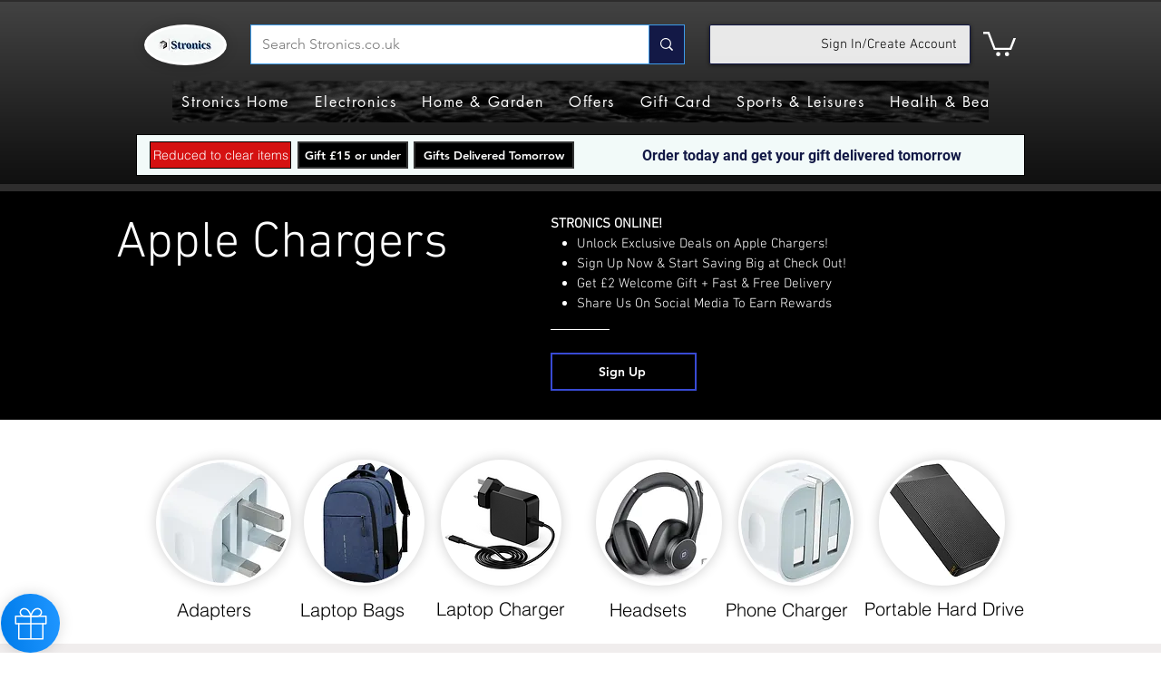

--- FILE ---
content_type: text/html; charset=utf-8
request_url: https://www.google.com/recaptcha/api2/aframe
body_size: 117
content:
<!DOCTYPE HTML><html><head><meta http-equiv="content-type" content="text/html; charset=UTF-8"></head><body><script nonce="ZtVOvn70ivQ9aIRCUBQEuw">/** Anti-fraud and anti-abuse applications only. See google.com/recaptcha */ try{var clients={'sodar':'https://pagead2.googlesyndication.com/pagead/sodar?'};window.addEventListener("message",function(a){try{if(a.source===window.parent){var b=JSON.parse(a.data);var c=clients[b['id']];if(c){var d=document.createElement('img');d.src=c+b['params']+'&rc='+(localStorage.getItem("rc::a")?sessionStorage.getItem("rc::b"):"");window.document.body.appendChild(d);sessionStorage.setItem("rc::e",parseInt(sessionStorage.getItem("rc::e")||0)+1);localStorage.setItem("rc::h",'1769036769188');}}}catch(b){}});window.parent.postMessage("_grecaptcha_ready", "*");}catch(b){}</script></body></html>

--- FILE ---
content_type: application/javascript
request_url: https://estimated-shipping-date.zend-apps.com/script/501/shipping-date-14258720.js
body_size: 22185
content:
var ZAESD = {}; ZAESD.html = '<div class="zaesd-app main-sh-content"> <div class="wrapper-box-sh shipp-template2"> <div class="inner-box-sh2 shipping-grid-container"> <div class="bx-ship sh-img bx-ml"> <img width="30" src="https://estimated-shipping-date.zend-apps.com/image/icons/icon9.png"> </div> <div class="bx-ship sh-message"> <p> Free delivery {{startdate}} to {{enddate}} </p> </div> </div> </div> </div>'; ZAESD.css = '<style> .main-sh-content .shipping-grid-container { display: inline-flex; align-items: center; justify-content: center; font-family: Varela; } .main-sh-content .bx-ml{ margin-right: 8px; } .main-sh-content .wrapper-box-sh{ align-items: center; width: 100%; padding: 12px 10px; background-color: #780fa8; } .main-sh-content .wrapper-box-sh p{ margin-bottom: 0; color: #faf5f5; font-size: 14px; line-height: 16px; } .main-sh-content .wrapper-box-sh p span{ font-weight: 600; font-size: 16px; } .main-sh-content .shipp-template1{ box-shadow: rgba(17, 17, 26, 0.1) 0px 4px 16px, rgba(17, 17, 26, 0.05) 0px 8px 32px; border: 10px solid #00000017; border-radius: 50px; } .main-sh-content .shipp-template2{ border-radius: 2px; box-shadow: rgba(17, 17, 26, 0.1) 0px 4px 16px, rgba(17, 17, 26, 0.05) 0px 8px 32px; } .main-sh-content .inner-box-sh2{ align-items: center; border: 1px dashed #faf5f5; padding: 8px; } .main-sh-content .shipp-template3{ border-radius: 4px; box-shadow: rgba(17, 17, 26, 0.1) 0px 4px 16px, rgba(17, 17, 26, 0.05) 0px 8px 32px; } .main-sh-content .shipp-template4{ border: 1px solid #faf5f5; box-shadow: rgba(17, 17, 26, 0.1) 0px 4px 16px, rgba(17, 17, 26, 0.05) 0px 8px 32px; } </style>'; ZAESD.shipping = JSON.parse('[{"s_date":"2","e_date":"6","product_id":"72bcd793-d98a-4f28-b81b-416ef960fcd5"},{"s_date":"2","e_date":"6","product_id":"98a07009-1a1a-49fb-b7a3-d1bceb8abc78"},{"s_date":"1","e_date":"3","product_id":"f2975a8d-9acb-44f8-a6c4-0e22d7959013"},{"s_date":"2","e_date":"4","product_id":"4eb77258-3d99-0af6-e78b-9cc7ad63c76e"},{"s_date":"1","e_date":"2","product_id":"91642de5-eb11-40b3-a03b-29e463e8fcff"},{"s_date":"1","e_date":"2","product_id":"f2c0cb23-e04a-40f4-8f58-6a8fa410aa46"},{"s_date":"1","e_date":"2","product_id":"e57d1490-cd6d-4497-ac17-09149076b469"},{"s_date":"1","e_date":"2","product_id":"5444a85c-9804-4ba4-9e81-60e045f10431"},{"s_date":"1","e_date":"2","product_id":"79c4263b-58f8-4b15-8075-ed1420a776c2"},{"s_date":"0","e_date":"5","product_id":"9fe335a0-37d7-4ab8-bb1c-32ece137ce81"},{"s_date":"0","e_date":"5","product_id":"b78bbe5a-bedd-4ea0-bc7c-70a2c1b7a42e"},{"s_date":"0","e_date":"5","product_id":"54438f40-30ba-4a32-be1d-27100b44f5f0"},{"s_date":"1","e_date":"2","product_id":"f5d3fff7-65f8-fffc-ac51-35363e6a3104"},{"s_date":"1","e_date":"2","product_id":"6790f644-3f68-3878-f122-9fbb93c19171"},{"s_date":"1","e_date":"2","product_id":"49d9316b-7e87-cb1f-ee32-4fcfb9257a93"},{"s_date":"1","e_date":"2","product_id":"04979e1a-1c5d-b7a4-cda9-37f7c9abc0bf"},{"s_date":"1","e_date":"2","product_id":"2c57a978-1448-34c0-311c-487e132b1fef"},{"s_date":"1","e_date":"2","product_id":"c5e16572-e8a9-086f-89bf-ec8a3006d34c"},{"s_date":"2","e_date":"6","product_id":"6182e6be-3790-4247-9d67-a5e2158f8e01"},{"s_date":"1","e_date":"2","product_id":"5a981668-7ec2-710e-8285-6f6d41e6ebe1"},{"s_date":"2","e_date":"3","product_id":"fc66e709-eebd-4c98-b4fa-41f96584fe1d"},{"s_date":"1","e_date":"3","product_id":"2aee18c2-b68d-4065-bece-f319f9913c9e"},{"s_date":"1","e_date":"2","product_id":"2f2db9a5-68b4-4cfd-b3ba-dd638473f468"},{"s_date":"1","e_date":"2","product_id":"d478f77a-0d0b-41be-a8c9-f702d7e6966d"},{"s_date":"2","e_date":"3","product_id":"8e0f3c6f-ce20-488a-a92b-c398e24ecd49"},{"s_date":"1","e_date":"3","product_id":"525ebd4f-824d-445d-a78d-1863019f3690"},{"s_date":"1","e_date":"3","product_id":"72bad941-0c55-4f48-d3bc-e347615750bd"},{"s_date":"1","e_date":"3","product_id":"5d55dd9c-5333-44c5-aa77-f637f50fff1c"},{"s_date":"1","e_date":"3","product_id":"75e08202-b1c8-40d5-9f04-53e34c8e27a8"},{"s_date":"0","e_date":"5","product_id":"faddefab-c8c5-a2d4-28a2-15b30ebaed7e"},{"s_date":"2","e_date":"4","product_id":"a266ca1e-2462-4269-8cec-4dccb7ecdfc6"},{"s_date":"1","e_date":"3","product_id":"a830d6c4-2296-4116-886b-69bd1868e54e"},{"s_date":"1","e_date":"3","product_id":"0926aaa4-9511-4e18-acf6-ec432e76f32e"},{"s_date":"0","e_date":"5","product_id":"03c4ceda-5a48-48a1-9d79-80774835aca9"},{"s_date":"1","e_date":"2","product_id":"e7a55392-6459-d419-0dcd-f348139eb348"},{"s_date":"1","e_date":"2","product_id":"9d487ff9-0d8e-b23f-2280-1cfe5224bf50"},{"s_date":"2","e_date":"3","product_id":"51e63381-a7c5-ba22-4dc7-95d2f1d76f0f"},{"s_date":"2","e_date":"6","product_id":"3ea8bcb6-1d36-493f-869f-464dba71caca"},{"s_date":"1","e_date":"2","product_id":"de6de883-f80e-2d2f-40f7-2db38a71a448"},{"s_date":"1","e_date":"2","product_id":"b8f9beea-1c72-3e37-5a6c-43c7ffa69857"},{"s_date":"2","e_date":"4","product_id":"3f2bd6d5-0949-4f54-928c-12fa02421b55"},{"s_date":"2","e_date":"4","product_id":"7290cba4-f67f-41a7-8fb6-d8792c891199"},{"s_date":"0","e_date":"5","product_id":"4daf0dd4-6409-4c95-8de7-52af8183ef56"},{"s_date":"0","e_date":"5","product_id":"a9d4e9f8-3d72-c6ad-c30c-b49e8fa7ccad"},{"s_date":"1","e_date":"2","product_id":"2548bc03-e35f-fc0a-d153-fb69625754ec"},{"s_date":"2","e_date":"4","product_id":"dbd1f039-2c1e-4aa7-d57d-1ebfe488d46e"},{"s_date":"2","e_date":"4","product_id":"97af217e-27b8-1d6d-6783-2d7057d335db"},{"s_date":"2","e_date":"6","product_id":"02ae8e8d-f478-4edf-9812-84ba72aa6d77"},{"s_date":"2","e_date":"5","product_id":"1454e7af-0f40-4473-a80d-2736397f4d38"},{"s_date":"2","e_date":"5","product_id":"941aa153-0612-43b6-822a-7bc7acc231ac"},{"s_date":"2","e_date":"5","product_id":"a46bef52-7a61-4006-b5cd-b8a0bf8e88a0"},{"s_date":"2","e_date":"5","product_id":"041d88b3-469b-43b8-bc3a-60de81d900a8"},{"s_date":"3","e_date":"6","product_id":"a07f172a-28d6-548a-570a-583a192165d2"},{"s_date":"3","e_date":"6","product_id":"bce28e4f-5716-4f33-962a-aae1fd11420d"},{"s_date":"0","e_date":"5","product_id":"034620b3-605f-4fac-b8c3-3fddd81b7803"},{"s_date":"3","e_date":"5","product_id":"57af7d87-477e-40f0-9f22-3666b3db9dec"},{"s_date":"0","e_date":"5","product_id":"5e9a31a5-666c-4251-8535-a54b347569fd"},{"s_date":"0","e_date":"5","product_id":"4cd352bc-3277-494f-bda0-f75243315a59"},{"s_date":"0","e_date":"5","product_id":"cf58e8f1-797f-4cf9-83e8-b248b64b4908"},{"s_date":"2","e_date":"6","product_id":"fab4046e-f081-44f6-a293-581bf12a52e9"},{"s_date":"2","e_date":"6","product_id":"e9fda93a-207e-4758-99f7-6e2e11b6c2ea"},{"s_date":"2","e_date":"6","product_id":"5b6fd99f-c80a-41c2-b1f9-1a75c1ddaedc"},{"s_date":"2","e_date":"6","product_id":"6a48c383-07f7-44e7-bc86-eca1d9a26f3c"},{"s_date":"2","e_date":"6","product_id":"26301567-c123-470f-abb9-d645d0b073ec"},{"s_date":"2","e_date":"6","product_id":"c01c3988-a5f6-4e98-bdd4-8b4d321204c6"},{"s_date":"2","e_date":"6","product_id":"1d9349c4-e53b-496a-8f44-219dcd24e8fc"},{"s_date":"2","e_date":"6","product_id":"2a72ff26-9387-4cbe-8603-28b8e9bc8b30"},{"s_date":"2","e_date":"6","product_id":"626c4c28-eb96-45cd-abda-7a3d5d550ba5"},{"s_date":"2","e_date":"6","product_id":"8a4166b7-46b0-4014-9062-8bab22e76290"},{"s_date":"2","e_date":"6","product_id":"4768daf5-1326-4e15-905c-eef9cd0d0377"},{"s_date":"2","e_date":"6","product_id":"0ccb16c5-571d-4c97-b3f8-20e329362c5b"},{"s_date":"2","e_date":"6","product_id":"03a336c8-5c1d-4790-a3cb-468f1679bcea"},{"s_date":"2","e_date":"6","product_id":"c28a63f2-b26a-4c7d-afde-c121b81f84c5"},{"s_date":"2","e_date":"6","product_id":"8073bcab-f9ec-4c36-8661-9784bc94f7f7"},{"s_date":"2","e_date":"6","product_id":"232096b8-e2f2-45a7-b115-6727714eaebb"},{"s_date":"2","e_date":"6","product_id":"774346a6-99a3-4e83-9b97-394dcafb3282"},{"s_date":"2","e_date":"6","product_id":"fbd23b95-95f4-4307-acac-b8911cac0db2"},{"s_date":"0","e_date":"5","product_id":"4ce354f2-76e2-4753-9984-5c6c4ac680a1"},{"s_date":"0","e_date":"5","product_id":"cfaa5d63-877d-425e-9cf2-2cbf412c5e9b"},{"s_date":"2","e_date":"6","product_id":"9cd4c93d-01dc-49ff-a36f-050cfe110cfe"},{"s_date":"2","e_date":"6","product_id":"36130535-d872-4ded-84c0-671bdac55cc8"},{"s_date":"2","e_date":"6","product_id":"7acf5eff-24da-4148-8d53-85f8206dde2f"},{"s_date":"2","e_date":"6","product_id":"e9f73e71-6ef1-4f18-8477-168e3e0a3c24"},{"s_date":"2","e_date":"6","product_id":"4c1a6e99-a156-4db2-b7ac-39fec2f7630e"},{"s_date":"2","e_date":"6","product_id":"b4c57d00-9ae7-46ec-982c-948f7ff6dd25"},{"s_date":"2","e_date":"6","product_id":"dba1272c-e973-43ea-a818-0c0a3b03c76e"},{"s_date":"2","e_date":"6","product_id":"1f06452d-f2a5-4fad-97fa-5f4c2b7805c0"},{"s_date":"2","e_date":"6","product_id":"4c747af0-59ad-41aa-9e58-c2a840ef2836"},{"s_date":"2","e_date":"6","product_id":"49eff431-a9f4-45f9-9372-1657c21e20a0"},{"s_date":"2","e_date":"6","product_id":"81d1715c-eb6d-4725-bb27-3b8fbf82427b"},{"s_date":"2","e_date":"6","product_id":"28ede7d4-354b-45f8-ad10-e253c6545807"},{"s_date":"2","e_date":"6","product_id":"3e3c3a91-3873-43a7-a846-1f09a5588dd3"},{"s_date":"2","e_date":"6","product_id":"4a83980d-d4f6-4e76-b9d0-1b4b0a81e364"},{"s_date":"2","e_date":"6","product_id":"0de537b6-aa35-4f73-b7cb-5a16c53b4dcd"},{"s_date":"2","e_date":"6","product_id":"6c5219c7-266d-42ee-80f4-504da71fb0cd"},{"s_date":"2","e_date":"6","product_id":"4665bd59-f50c-4aef-820f-50c5f57a8651"},{"s_date":"2","e_date":"6","product_id":"81bbd5f9-70d9-4a50-9ad1-f85d39ed4ebf"},{"s_date":"2","e_date":"6","product_id":"dc7d6e3c-c9e6-409d-973f-2046c7616583"},{"s_date":"2","e_date":"6","product_id":"02e11587-cc19-4bb3-bb3d-a5a86bf40139"},{"s_date":"2","e_date":"5","product_id":"57248690-e6f0-4963-91b2-a8e15c8b6171"},{"s_date":"2","e_date":"6","product_id":"738d5031-5c15-49cd-b735-131a542662e7"},{"s_date":"2","e_date":"6","product_id":"27e3e46b-edbb-49c7-bd93-818860889290"},{"s_date":"2","e_date":"6","product_id":"704a5c84-74ee-4b9a-a8e0-f3f4d2575235"},{"s_date":"2","e_date":"6","product_id":"4a197a7f-d4a4-4ac5-ba72-8f7b696cbb15"},{"s_date":"2","e_date":"6","product_id":"3dc89d0e-8bad-4937-8570-eabc00a89a96"},{"s_date":"2","e_date":"6","product_id":"15258b33-87ae-4383-a65c-94ff05879fac"},{"s_date":"2","e_date":"6","product_id":"4080181e-5742-4bda-8a27-2f0ca9b711a2"},{"s_date":"2","e_date":"6","product_id":"51136140-bed6-4647-86f9-bb9cf8045c6d"},{"s_date":"2","e_date":"6","product_id":"f94e17bc-e00e-446c-bab1-46b2a7ab1368"},{"s_date":"2","e_date":"6","product_id":"83e1d27f-1c5d-4df1-9540-06056c81955d"},{"s_date":"2","e_date":"6","product_id":"61380c8e-5d1e-434b-9f99-a42050aa432b"},{"s_date":"2","e_date":"6","product_id":"5b3e7d11-18f6-4ebf-98b8-d568f8efd190"},{"s_date":"2","e_date":"6","product_id":"fcf07a9a-31cb-420d-93c9-a4d3aa982f1c"},{"s_date":"2","e_date":"6","product_id":"5250e6e6-9da3-4497-9275-91eda5c07b10"},{"s_date":"2","e_date":"6","product_id":"d91b037d-5ffa-4e5e-baf5-fb208f832f6e"},{"s_date":"2","e_date":"6","product_id":"93e37a6f-4778-4cf3-8341-4ea95f4868b2"},{"s_date":"2","e_date":"6","product_id":"99cf435a-e69f-49fa-8e76-d2c6c61d4090"},{"s_date":"2","e_date":"6","product_id":"728c2b16-69b4-449e-ae76-b92a634a69be"},{"s_date":"2","e_date":"6","product_id":"7e6d7b16-3aff-4e0e-9465-5d6fed07f5ec"},{"s_date":"2","e_date":"6","product_id":"4a710214-317d-478a-860d-088b421c50aa"},{"s_date":"2","e_date":"6","product_id":"c44dab50-5d46-4eb5-a1c0-5712fedaceba"},{"s_date":"2","e_date":"6","product_id":"068b90bf-f352-444f-9a50-74f1d8c1ec06"},{"s_date":"2","e_date":"6","product_id":"134f8d44-cdad-4643-abeb-e5e92e1e8a98"},{"s_date":"2","e_date":"6","product_id":"4a61d945-f15d-4976-9788-8dc39e7f0afd"},{"s_date":"2","e_date":"6","product_id":"be30e9f4-9c79-4e4d-9fc4-29feb4662e58"},{"s_date":"2","e_date":"6","product_id":"d596739d-07dc-46a7-a9fe-4ba007f69b61"},{"s_date":"2","e_date":"6","product_id":"49faa82c-5a90-4f2b-b0a2-ec224a2e8e2a"},{"s_date":"2","e_date":"6","product_id":"d9ea239f-61a5-4d61-8357-8f695a993cb5"},{"s_date":"2","e_date":"6","product_id":"f38c9880-47a0-4701-9409-96bb5953e7a5"},{"s_date":"2","e_date":"6","product_id":"8f39f4bb-925b-4f8a-a6f8-3122a82f6da2"},{"s_date":"2","e_date":"6","product_id":"00baceb7-1a67-4a53-bf14-6ccb95bd4cdc"},{"s_date":"2","e_date":"6","product_id":"0b51abe0-2177-4727-9813-287651c46de0"},{"s_date":"2","e_date":"6","product_id":"352e9c81-2a9f-4856-acc8-f015acd76372"},{"s_date":"2","e_date":"6","product_id":"fec31f30-ce3c-4590-912a-efeeee950a27"},{"s_date":"2","e_date":"6","product_id":"1495d6fa-ba11-4218-9ec9-741283990647"},{"s_date":"2","e_date":"6","product_id":"bda68ac5-5ec4-4667-b29a-8b83fb043e26"},{"s_date":"2","e_date":"6","product_id":"fcccd21d-dda4-4270-8dc8-7147fe0a04e3"},{"s_date":"2","e_date":"6","product_id":"d437796d-1c1c-4eaf-a53a-0a0578a816be"},{"s_date":"2","e_date":"6","product_id":"0273b298-06fd-4c34-a202-b3dc3f00c3ac"},{"s_date":"2","e_date":"6","product_id":"cb2dca40-d036-49b3-a684-1a15c97bee23"},{"s_date":"2","e_date":"6","product_id":"19ea9c58-ff4c-473c-bb17-a99f1e62fb1d"},{"s_date":"2","e_date":"6","product_id":"078764b5-2604-582f-6dd8-7b5586593eb2"},{"s_date":"2","e_date":"6","product_id":"ecca6a91-8b3d-48b5-94ba-ac61626e8c1e"},{"s_date":"2","e_date":"6","product_id":"6d14c300-a9da-4756-a046-0a4ed113f841"},{"s_date":"2","e_date":"6","product_id":"22752b85-ed58-4be7-af5d-5e93d98d3b04"},{"s_date":"2","e_date":"6","product_id":"32b7d321-1f3c-4ac1-9ed2-916dda49ed4f"},{"s_date":"2","e_date":"6","product_id":"5d27c31e-cd7c-48f8-9c5d-f8c20e6d3d87"},{"s_date":"2","e_date":"6","product_id":"dd59f8f6-f220-4566-8ceb-fcc1e18f3af6"},{"s_date":"2","e_date":"6","product_id":"b8ed3603-e51f-4229-b7c7-bb2d4f79367b"},{"s_date":"2","e_date":"6","product_id":"f41032c7-be2b-4db3-98a6-8279026257c4"},{"s_date":"2","e_date":"6","product_id":"9a4edcc0-fd14-4e25-a840-f00563aed2ff"},{"s_date":"2","e_date":"6","product_id":"1f47f3c4-27b4-41da-bbe5-52314fd92cea"},{"s_date":"2","e_date":"6","product_id":"629488fc-0bdb-432e-817f-0e85fc12a8bf"},{"s_date":"2","e_date":"6","product_id":"561f7d1f-b3a9-4895-b3e1-47158708f2bf"},{"s_date":"2","e_date":"6","product_id":"63438e1d-a4ef-4b7c-9852-405d6e397573"},{"s_date":"2","e_date":"6","product_id":"aa0f72e1-05d9-4e54-ac39-bdec7387ebf5"},{"s_date":"2","e_date":"6","product_id":"f0ae48b6-8424-4045-8a2e-e3632f37141b"},{"s_date":"2","e_date":"6","product_id":"2e3ba388-71f3-4b88-8f49-23a767bb6fee"},{"s_date":"2","e_date":"6","product_id":"48c8a9c0-7137-4b7c-b458-4297fc420c21"},{"s_date":"2","e_date":"6","product_id":"4e0bf715-2796-eee7-b1f1-0248555c7a4b"},{"s_date":"2","e_date":"6","product_id":"0880b0fb-c94c-4590-92ab-954099ea1573"},{"s_date":"2","e_date":"6","product_id":"5902963e-bf35-4f71-97d2-6d0ae28dd094"},{"s_date":"2","e_date":"6","product_id":"55fbe086-455d-445e-a282-71d291d2e5b9"},{"s_date":"2","e_date":"6","product_id":"ee3deb9f-5643-40a9-bc16-63565dd38578"},{"s_date":"2","e_date":"6","product_id":"756452ad-7b65-4c7b-950d-ddadd7384bd3"},{"s_date":"2","e_date":"6","product_id":"cbfaa670-f578-4a42-a15f-8a871f75c055"},{"s_date":"2","e_date":"6","product_id":"f2f20f80-96f0-474a-b838-de84b984381f"},{"s_date":"2","e_date":"6","product_id":"2dfbb06e-0553-4c6d-be18-5a24550578e0"},{"s_date":"2","e_date":"6","product_id":"8390553b-b45f-4af9-b806-c2bf26c146d4"},{"s_date":"2","e_date":"6","product_id":"db8093a7-e88d-41c4-a152-79c40100d6c0"},{"s_date":"2","e_date":"6","product_id":"f85ce9cf-3afa-4c72-8310-6b789c483774"},{"s_date":"2","e_date":"6","product_id":"2ea47ccd-acc5-4d3c-8bd9-66fb77f2987b"},{"s_date":"2","e_date":"6","product_id":"a05da498-735a-4f54-84ca-f53b7bc536ba"},{"s_date":"2","e_date":"6","product_id":"0b075bb8-a96d-4af8-8f9f-1220c8eaebe8"},{"s_date":"2","e_date":"6","product_id":"dd994c8d-f620-4ee4-a2e7-21c14e2bce58"},{"s_date":"2","e_date":"6","product_id":"6bf82113-3540-4b79-a549-df63abff95d2"},{"s_date":"2","e_date":"6","product_id":"84f935a9-8cd0-4b93-9788-1b6feb344317"},{"s_date":"2","e_date":"6","product_id":"f4b86fd1-9c25-40f4-8f10-fe8ea0ece239"},{"s_date":"2","e_date":"6","product_id":"cbe5f7d5-21b0-41ce-9c3b-429feecbfc67"},{"s_date":"2","e_date":"6","product_id":"7a3ad183-73be-4f86-8141-11d9a46697c3"},{"s_date":"2","e_date":"6","product_id":"4f6e664c-253a-4d81-bd56-75ddebe8b6f2"},{"s_date":"2","e_date":"6","product_id":"f9d4cb3d-8b3c-a91f-48d9-73fdda0652be"},{"s_date":"2","e_date":"6","product_id":"840c1f86-ff3b-5e67-6541-6df1cf837914"},{"s_date":"2","e_date":"6","product_id":"ccac77da-efb5-4206-b1d6-a407526cdf6e"},{"s_date":"2","e_date":"6","product_id":"261c40b3-abdd-417e-a613-647dd1319053"},{"s_date":"2","e_date":"6","product_id":"fc61046f-d602-4b45-8a3d-358352cd8668"},{"s_date":"2","e_date":"6","product_id":"e82d3cce-51a4-4c66-93a4-2468de7666dd"},{"s_date":"2","e_date":"6","product_id":"3c040f21-d390-480f-a003-92880607f09f"},{"s_date":"2","e_date":"6","product_id":"fa66b462-bc93-4613-b765-435033cee440"},{"s_date":"2","e_date":"6","product_id":"384aece6-4fc1-42e0-b858-fb82169507cd"},{"s_date":"2","e_date":"6","product_id":"823a3146-f71d-48e6-893e-855dea7f16c6"},{"s_date":"2","e_date":"6","product_id":"532c25a2-b97c-4aff-89cb-70c2293b6eec"},{"s_date":"1","e_date":"2","product_id":"d9996142-0558-e959-f389-4e121c72e4b0"},{"s_date":"2","e_date":"6","product_id":"f28e5963-42a3-4e74-881d-f0bbff48a847"},{"s_date":"2","e_date":"6","product_id":"c8a39fe0-4cb0-4b32-b937-bb6024a6403f"},{"s_date":"2","e_date":"6","product_id":"f5e18a24-39ca-4672-a4be-294123072e4a"},{"s_date":"2","e_date":"6","product_id":"c0d6cb92-4912-4b91-9373-2c6df91a0ed3"},{"s_date":"2","e_date":"6","product_id":"893e6c84-957b-489b-899c-43f15c1e8f21"},{"s_date":"2","e_date":"6","product_id":"d0293bf0-e664-4154-8b17-7c3912278747"},{"s_date":"2","e_date":"6","product_id":"03cdf422-1079-4b26-908e-b8f9d8fddce8"},{"s_date":"2","e_date":"6","product_id":"256f58ab-f369-468d-94f7-a98cf52239c7"},{"s_date":"2","e_date":"6","product_id":"91e257c7-670b-46f3-b0a9-fb44e664ff88"},{"s_date":"2","e_date":"5","product_id":"37b4f094-819b-4472-93d7-d89fc366fc11"},{"s_date":"0","e_date":"5","product_id":"63270dbe-a07f-4d52-95b1-ed0afd7b5ddc"},{"s_date":"0","e_date":"5","product_id":"1e7b1b7d-c835-4108-bf53-75e5911f0519"},{"s_date":"2","e_date":"6","product_id":"4168e726-08d7-4a01-af11-2efb11d10741"},{"s_date":"2","e_date":"6","product_id":"5c91a688-6a40-4342-8d86-0bb20f9de6ab"},{"s_date":"2","e_date":"6","product_id":"8a04df2f-a4ed-4a4d-8f60-5b9fa6aeb1c8"},{"s_date":"2","e_date":"6","product_id":"05f4f068-a278-4454-a822-3e970492de17"},{"s_date":"2","e_date":"6","product_id":"fcc9b39a-ad8f-179b-7cff-3a5cc9dee739"},{"s_date":"2","e_date":"6","product_id":"2ebec74b-81bf-618e-71f3-ef8247420b04"},{"s_date":"2","e_date":"6","product_id":"e32058e3-e49d-4603-91e3-15440ebd989c"},{"s_date":"2","e_date":"6","product_id":"470060c3-5c8c-48a7-b3fd-80421b68e49f"},{"s_date":"2","e_date":"6","product_id":"d48e350c-fa37-4156-b0be-fa2b7e80abab"},{"s_date":"2","e_date":"6","product_id":"ed72672e-e5f3-4645-82e9-0a7f605c8697"},{"s_date":"2","e_date":"6","product_id":"b1becea2-2df9-49f6-804d-1380bef8dfbc"},{"s_date":"2","e_date":"6","product_id":"a04f5f3d-b006-4d7f-b1fa-57bbc9e4f7b8"},{"s_date":"0","e_date":"5","product_id":"3f2bb7ff-6364-415e-b3b0-40ad3db07216"},{"s_date":"0","e_date":"5","product_id":"fba04e7b-e2fb-46d5-9e57-5373bac0a4f7"},{"s_date":"0","e_date":"5","product_id":"6fb26c92-d397-40f1-84a9-2608fec10d06"},{"s_date":"0","e_date":"5","product_id":"0089cc92-6f5b-4903-9cf5-9f689702cfc3"},{"s_date":"0","e_date":"5","product_id":"f043c4b4-689a-429a-b8c3-065aa684cbca"},{"s_date":"2","e_date":"6","product_id":"9e9b8245-fca1-483d-8862-6bb714a1d45b"},{"s_date":"0","e_date":"5","product_id":"55ccec15-3906-4054-a664-534f54fbbef8"},{"s_date":"0","e_date":"5","product_id":"7968205d-3e6d-477b-863f-ea5cd188766a"},{"s_date":"0","e_date":"5","product_id":"224af4eb-a810-43b4-bf45-27bd2472f8cc"},{"s_date":"0","e_date":"5","product_id":"80991d5c-cdd9-40b3-a195-a61bffd4c65c"},{"s_date":"0","e_date":"5","product_id":"7ab04fa2-33e4-4142-9cc8-5f42949f31d1"},{"s_date":"0","e_date":"5","product_id":"91d42529-09fb-4406-ac38-7887fc6063d7"},{"s_date":"2","e_date":"6","product_id":"18a78aaa-017f-4622-9a5e-752bad14f95c"},{"s_date":"2","e_date":"6","product_id":"a485b1f1-881d-4ad2-a826-e5c8de7ae3a2"},{"s_date":"2","e_date":"6","product_id":"0b91b502-a127-4530-832d-aaeea9dfa62a"},{"s_date":"2","e_date":"6","product_id":"a30ad5be-3fb7-486c-bf3a-88fcebb62058"},{"s_date":"2","e_date":"6","product_id":"fb374d38-267f-459e-91db-20f8ab6a168e"},{"s_date":"2","e_date":"6","product_id":"0eb6f5fa-1976-4993-f0d1-5cb8495aa5d9"},{"s_date":"2","e_date":"6","product_id":"507918d6-1a79-a36d-bb41-4ffb1af5822f"},{"s_date":"2","e_date":"6","product_id":"9c9c3495-355e-b999-4e2d-e9737e0bea84"},{"s_date":"2","e_date":"6","product_id":"e182716e-a2df-3f2e-cd4f-64529c4530d8"},{"s_date":"2","e_date":"6","product_id":"8dd3b630-f3fe-5781-2fd8-b7abb26ba512"},{"s_date":"2","e_date":"6","product_id":"a1c58509-1127-330d-8721-de78cb1988be"},{"s_date":"2","e_date":"6","product_id":"51d44018-f175-dbf7-c70b-bf50bf08fee0"},{"s_date":"2","e_date":"6","product_id":"f1eedddd-0d88-f5a7-0d7b-8a6e1bd14814"},{"s_date":"2","e_date":"6","product_id":"25990ecc-f2cf-4739-9919-2d2f198eb1ac"},{"s_date":"2","e_date":"6","product_id":"d43e9536-866e-47e9-bf6e-b09addac8817"},{"s_date":"2","e_date":"6","product_id":"87e04ab7-4b35-4204-bf9c-39b41959c32e"},{"s_date":"2","e_date":"6","product_id":"605aae69-b091-df08-c7c5-f5bbee43a399"},{"s_date":"2","e_date":"6","product_id":"7a7c3cd0-1d94-f820-11b0-c448d679df76"},{"s_date":"2","e_date":"6","product_id":"4c1b2ce2-231a-9e3c-7169-0af1e18fb82f"},{"s_date":"2","e_date":"6","product_id":"fc796f29-860f-4a7c-4a64-5e7056e5f84c"},{"s_date":"2","e_date":"6","product_id":"6380fe1e-1c5c-c705-e67c-cfe0ca2839ba"},{"s_date":"2","e_date":"6","product_id":"c21a358e-85b2-5d2b-0478-5b851d1a35df"},{"s_date":"2","e_date":"6","product_id":"7d79d177-cb59-717e-5ca3-9405204cf8bf"},{"s_date":"2","e_date":"6","product_id":"baec7ce1-4f4c-4233-be90-3a8a02e92d26"},{"s_date":"2","e_date":"6","product_id":"8937fb66-12a8-5e89-e824-4824cd4559af"},{"s_date":"2","e_date":"6","product_id":"e25002cf-1e19-4132-ad91-c3ac8d27ec8d"},{"s_date":"2","e_date":"6","product_id":"cb31b19c-eef1-8fd0-3233-d96d28ff499c"},{"s_date":"2","e_date":"6","product_id":"561023a8-98a3-bab2-b66a-402ca2b0d2bf"},{"s_date":"2","e_date":"6","product_id":"89f9ad47-946c-822c-766f-443c76a0c66d"},{"s_date":"2","e_date":"6","product_id":"a8eddb5b-7f82-1961-518e-d95218f2ae06"},{"s_date":"2","e_date":"6","product_id":"96ce3bbf-59ab-70fc-3f5c-d6938647c906"},{"s_date":"2","e_date":"6","product_id":"b429713e-f60c-b63d-edea-bd1f9d8b5def"},{"s_date":"2","e_date":"6","product_id":"e7a86065-e901-9285-90f5-c2347d420172"},{"s_date":"2","e_date":"6","product_id":"e5e43c4b-bc4f-86e5-c028-ce1488e4e517"},{"s_date":"2","e_date":"6","product_id":"fa86432a-edcc-14a7-3eb0-1b8778203268"},{"s_date":"2","e_date":"6","product_id":"a8b11539-83a3-e6d0-558c-878c2b1eb874"},{"s_date":"2","e_date":"6","product_id":"e4885e82-c7af-4cdf-3c70-008a3991cbc6"},{"s_date":"2","e_date":"6","product_id":"e6d5af54-f461-8765-6e38-0ec41b141686"},{"s_date":"2","e_date":"6","product_id":"6b0ab537-990e-9f56-0215-27de8e998f64"},{"s_date":"2","e_date":"6","product_id":"324879f7-77b6-a342-2ee8-01e4090f750a"},{"s_date":"2","e_date":"6","product_id":"18712f2b-06d6-9f45-62cb-c6da4e3b04fb"},{"s_date":"2","e_date":"6","product_id":"238f7111-3bb0-45ff-b291-24db025a952d"},{"s_date":"2","e_date":"6","product_id":"eb630950-de71-7243-1639-6587378a19d0"},{"s_date":"2","e_date":"6","product_id":"90659e68-ffd9-d641-c79e-03e93f4dc090"},{"s_date":"2","e_date":"6","product_id":"a156eb6f-8229-1a33-5ac6-910e6172d316"},{"s_date":"2","e_date":"6","product_id":"d048297b-43e9-aa5e-eea2-73f4c1cc9262"},{"s_date":"2","e_date":"6","product_id":"271672f3-a6a2-8959-f909-f09de86ef6ce"},{"s_date":"2","e_date":"6","product_id":"5522963f-7c6a-6415-1d4d-5acadb2127db"},{"s_date":"2","e_date":"6","product_id":"9c292948-6442-c90f-c7ff-767469e4abbf"},{"s_date":"2","e_date":"6","product_id":"962fd865-ec7c-7d66-1ef8-5aabf0ca092c"},{"s_date":"2","e_date":"6","product_id":"5657bb68-2b3d-efb3-1db9-9290f9a70284"},{"s_date":"2","e_date":"6","product_id":"e00fd29d-58a0-bf21-a8fe-8562abb67e14"},{"s_date":"2","e_date":"6","product_id":"f6958609-e6ec-9a7e-6c8f-19c5fbd0daff"},{"s_date":"2","e_date":"6","product_id":"3e25fe60-9c31-747d-f14f-b8bf6e967eed"},{"s_date":"2","e_date":"6","product_id":"f4346db0-4ce0-a41f-a1ea-c0416180d03c"},{"s_date":"2","e_date":"6","product_id":"3dc037c4-8ee3-a04e-bcc3-d39585adaf19"},{"s_date":"2","e_date":"6","product_id":"09535fb8-9213-8b7a-206e-85f85076744e"},{"s_date":"2","e_date":"6","product_id":"a498bc00-f68a-2bb0-f35c-b2496e21818c"},{"s_date":"2","e_date":"6","product_id":"80b5aa05-ce9e-39a8-5dff-f2ab7f25131c"},{"s_date":"2","e_date":"6","product_id":"3ff0f18a-c594-cb68-8022-12b5f453a5f8"},{"s_date":"2","e_date":"6","product_id":"264289ac-a3d7-057d-1a23-ed02362ad703"},{"s_date":"2","e_date":"6","product_id":"511214db-4b40-9350-2de4-d3d768ccefc5"},{"s_date":"2","e_date":"6","product_id":"89c61791-1476-3b31-9625-61d6fb2de2bb"},{"s_date":"2","e_date":"6","product_id":"e680fc05-d801-059b-4d27-0b3123a68a55"},{"s_date":"2","e_date":"6","product_id":"970b1394-dfa3-a3ac-e282-0800c0e57f6c"},{"s_date":"2","e_date":"6","product_id":"8135fd82-44cd-f969-5f0c-3c247c4764a6"},{"s_date":"2","e_date":"6","product_id":"959acbb5-3f16-3164-395d-6418bfbdb1df"},{"s_date":"2","e_date":"6","product_id":"d90ab1ad-51bf-f80f-922f-c1c440ae1ccf"},{"s_date":"2","e_date":"6","product_id":"681089b2-e18c-6a1e-58fd-4b03982c1175"},{"s_date":"2","e_date":"6","product_id":"cc89a7f9-daf2-d5dd-d755-6d8d5d399a99"},{"s_date":"2","e_date":"6","product_id":"c076c2cb-971b-1476-52e1-6bfd0ecbb7c5"},{"s_date":"2","e_date":"6","product_id":"867bf2bb-0db2-0c70-c471-0789e5e2b43b"},{"s_date":"2","e_date":"6","product_id":"1fdb200a-e513-b737-2dd5-d189599e2789"},{"s_date":"2","e_date":"6","product_id":"33fab296-76d4-f145-4b0d-ee223210677d"},{"s_date":"2","e_date":"6","product_id":"935b99d9-dd42-49af-8848-8fd496a6a028"},{"s_date":"2","e_date":"6","product_id":"c4a2d9b0-6296-11c1-db45-a5c78368410b"},{"s_date":"2","e_date":"6","product_id":"8a1a8514-1b49-e6ce-d307-358cc523ff5b"},{"s_date":"2","e_date":"6","product_id":"0e82f655-ef70-8091-6833-9389d00b0558"},{"s_date":"2","e_date":"6","product_id":"cf93c1e6-6f48-38ec-1382-0e788aa27650"},{"s_date":"2","e_date":"6","product_id":"9c008354-d93c-9888-2a6d-27a44e09de1f"},{"s_date":"2","e_date":"6","product_id":"a2ea138c-edd8-19e8-d54c-28d6eca579d3"},{"s_date":"2","e_date":"6","product_id":"78df1412-e20a-8011-1dfd-09d3ec4a1581"},{"s_date":"2","e_date":"6","product_id":"1d3eeee9-ac51-d650-3c88-fb440aaff4cf"},{"s_date":"2","e_date":"6","product_id":"a401134c-5b43-a9c7-e7a5-b899c7328ff7"},{"s_date":"2","e_date":"6","product_id":"49958228-4230-8d9c-cbc9-1a6e3ae2cd11"},{"s_date":"2","e_date":"6","product_id":"215f85f5-9e17-b55c-5d6f-d1e49e0fdba9"},{"s_date":"2","e_date":"6","product_id":"c3133620-bcc3-dbe6-8621-adfa78603606"},{"s_date":"2","e_date":"6","product_id":"060002a1-36d1-9716-8572-e9698ee4bdd3"},{"s_date":"2","e_date":"6","product_id":"571ea820-713a-5faa-ea7f-7e4b0a8b7b76"},{"s_date":"2","e_date":"6","product_id":"d07c6035-f032-7806-7492-0f6450858aed"},{"s_date":"2","e_date":"6","product_id":"0a9542e5-5397-4652-bdce-9c785cbf7625"},{"s_date":"2","e_date":"6","product_id":"b729fb8e-e68b-4720-91d7-02e583e64c47"},{"s_date":"2","e_date":"6","product_id":"f1c6ed75-53d0-440f-bb9f-266a024583fa"},{"s_date":"2","e_date":"6","product_id":"e2bea8b9-ba5f-4972-a346-d45db2f9d8fe"},{"s_date":"2","e_date":"6","product_id":"cb52626f-22b1-4eb1-814f-c48e893b229c"},{"s_date":"2","e_date":"6","product_id":"2c7964ad-593c-cc2b-9850-5ca8dcab25c7"},{"s_date":"2","e_date":"6","product_id":"173e40a9-f082-4a01-86c5-a853858aef4b"},{"s_date":"2","e_date":"6","product_id":"0491df20-6067-6c6b-c22c-ecc7e3e5010c"},{"s_date":"2","e_date":"6","product_id":"a78ac7bc-dec9-7f5f-1143-66cbad989737"},{"s_date":"2","e_date":"6","product_id":"f8529f9c-e8c3-307c-b199-9d79b55fe8d8"},{"s_date":"2","e_date":"6","product_id":"b5575fa3-fd67-2cfc-7017-18e9163a856c"},{"s_date":"2","e_date":"6","product_id":"678bb321-e06f-4a71-89d1-b42a06bd2810"},{"s_date":"2","e_date":"6","product_id":"a52486ff-36d5-f8c2-aa56-ed823ba70fd0"},{"s_date":"2","e_date":"6","product_id":"7d0e874f-f90e-0868-8aa2-08221e249515"},{"s_date":"2","e_date":"6","product_id":"b13ab410-4dd4-23f9-6835-eee2c6335026"},{"s_date":"2","e_date":"6","product_id":"26d08dac-55a4-3ffd-f60d-85cb92ffa9aa"},{"s_date":"0","e_date":"5","product_id":"90780d8a-20e8-4be9-8190-d93e733125fa"},{"s_date":"0","e_date":"4","product_id":"e03d69de-2dc2-45ee-b2fc-a894480d390a"},{"s_date":"0","e_date":"5","product_id":"1bf9e369-056b-444e-80b7-6302bbc7b667"},{"s_date":"0","e_date":"5","product_id":"54e05b5e-c255-4843-8831-5e79b6f2cf66"},{"s_date":"0","e_date":"5","product_id":"685aea10-cf6b-4272-a0ca-1e8cafd6fb4c"},{"s_date":"0","e_date":"5","product_id":"6795da42-f4fe-44d0-3125-fecf603e3119"},{"s_date":"0","e_date":"5","product_id":"ff3b5e9b-4c8c-4672-b773-1f67f4bcc13f"},{"s_date":"0","e_date":"5","product_id":"ba90ecd3-82d1-4adb-9f75-f69d3d8eb551"},{"s_date":"0","e_date":"5","product_id":"bf9ec5eb-a0d8-458d-9d2f-9b11a094e1f0"},{"s_date":"0","e_date":"5","product_id":"e5568efd-d215-4812-9e35-98ae2c443e90"},{"s_date":"0","e_date":"5","product_id":"cfabad4e-d818-4232-a9f7-424320a25a1d"},{"s_date":"0","e_date":"5","product_id":"175b8756-f765-4c97-a9b6-82c2526806f5"},{"s_date":"0","e_date":"5","product_id":"a2d3ddff-afe5-42ff-b0dc-29507f19ee38"},{"s_date":"0","e_date":"5","product_id":"f2127233-a229-4264-a645-4b2b5760a321"},{"s_date":"0","e_date":"5","product_id":"a4dbe0d6-3aa1-4d34-af82-45d94725a12d"},{"s_date":"0","e_date":"5","product_id":"78796cc4-8a51-aa13-72d8-75fd1b236453"},{"s_date":"0","e_date":"5","product_id":"8c7ebf72-816a-461d-bfb9-8f27c832b606"},{"s_date":"0","e_date":"5","product_id":"8be0f120-3977-435d-b524-6e36e0666db5"},{"s_date":"0","e_date":"5","product_id":"20d06517-7fc9-4238-93fa-5ad955886c2b"},{"s_date":"0","e_date":"5","product_id":"85297a97-8973-4cde-a968-14a935fd0afd"},{"s_date":"0","e_date":"5","product_id":"0dcdaf93-f98d-49d3-b9af-0bbe5aa9784b"},{"s_date":"0","e_date":"5","product_id":"35854e5c-24ea-4473-9b09-73210782c440"},{"s_date":"0","e_date":"5","product_id":"ccc87da0-9536-4316-a760-265b9dbb043c"},{"s_date":"0","e_date":"5","product_id":"e3aec4cf-0e2e-4c0d-bf7d-eb1a5333ac4a"},{"s_date":"0","e_date":"5","product_id":"86ba053b-142a-4c16-b151-8c33088e1ec9"},{"s_date":"0","e_date":"5","product_id":"d0e7c565-0b76-4139-9350-84919edc2450"},{"s_date":"0","e_date":"5","product_id":"c6c320ae-2f12-4ec2-beb0-ea1da3cf326c"},{"s_date":"0","e_date":"5","product_id":"7988075b-f300-4dc9-bf68-affc2fcf9203"},{"s_date":"0","e_date":"5","product_id":"105b7f4b-075b-4e68-86b3-a444ad8c89f3"},{"s_date":"0","e_date":"5","product_id":"fbef8dcd-6a74-427f-b5d8-59122f70f97d"},{"s_date":"0","e_date":"5","product_id":"5c593482-504e-4ff1-b690-7ea50fd4e216"},{"s_date":"0","e_date":"5","product_id":"09aa4675-7fe1-4980-53a1-293921bebe76"},{"s_date":"0","e_date":"5","product_id":"1fcf0f68-7a15-4828-b9b3-9c79cf07ed65"},{"s_date":"0","e_date":"5","product_id":"0efe6503-1036-4317-a930-ba25f05a488d"},{"s_date":"0","e_date":"5","product_id":"b0c88e9c-d5e8-4843-9886-791867f1c1d3"},{"s_date":"0","e_date":"5","product_id":"1e666d80-888f-4eeb-8d51-de06018417d1"},{"s_date":"0","e_date":"5","product_id":"ff76312e-7316-4d49-96c2-1ad15204c3ad"},{"s_date":"0","e_date":"5","product_id":"b7e91d04-0792-4a83-ac99-897ab17350db"},{"s_date":"0","e_date":"5","product_id":"a334dc2a-6c06-4855-9361-ce9a8fd45045"},{"s_date":"0","e_date":"5","product_id":"d0d4c789-0525-49f4-ac43-3d11e1a1ff58"},{"s_date":"0","e_date":"5","product_id":"bdddc5ba-eabf-41d6-b010-c4de69347bbb"},{"s_date":"0","e_date":"5","product_id":"4fe6d2c6-c0cf-4408-8e81-c2d2486c25c6"},{"s_date":"0","e_date":"5","product_id":"34f05748-a353-40bb-ba6d-e96179d5627a"},{"s_date":"0","e_date":"5","product_id":"59414883-029d-49f4-8dd7-61343fc6c945"},{"s_date":"0","e_date":"5","product_id":"3d8dcf7e-1ddd-46c4-84ff-5e6a5498ee1a"},{"s_date":"0","e_date":"5","product_id":"03920826-9a44-4aa0-97be-1dabf45aad50"},{"s_date":"0","e_date":"5","product_id":"0ceca596-41f2-43ae-8fdb-21867d010bb2"},{"s_date":"0","e_date":"5","product_id":"bc390501-3c55-44ac-a928-8ea99bcec248"},{"s_date":"0","e_date":"5","product_id":"6acf499f-6c9b-4187-a2b7-7f27e242f3b3"},{"s_date":"0","e_date":"5","product_id":"f4ca2b11-a84f-4b8a-ba4f-3e4ddb07c559"},{"s_date":"0","e_date":"5","product_id":"1160d402-bbd5-417e-895f-6f59521992e6"},{"s_date":"0","e_date":"5","product_id":"adf8b5b2-3342-4db4-913a-3708903b45ca"},{"s_date":"0","e_date":"5","product_id":"5411e773-da87-4252-be28-c59798ef6415"},{"s_date":"0","e_date":"5","product_id":"02e2846f-6c4a-48ee-956e-2a6dfb206052"},{"s_date":"0","e_date":"5","product_id":"e8ffadd8-fb6b-42ea-9a03-cb1c442a681b"},{"s_date":"0","e_date":"5","product_id":"77b0e0ce-237b-4c8d-9f45-0b592e3f16e8"},{"s_date":"0","e_date":"5","product_id":"c1954e9e-1bf0-4839-82ad-309c66691749"},{"s_date":"0","e_date":"5","product_id":"47ac25f1-8c82-438a-8b51-399566b8347f"},{"s_date":"0","e_date":"5","product_id":"63c09eb3-c322-4a0e-8b0a-85f459247d3b"},{"s_date":"0","e_date":"5","product_id":"b0452940-5535-4ece-af95-4b6b0c6ae6e5"},{"s_date":"0","e_date":"5","product_id":"59f3bae6-747d-4bbe-bb8d-d0150e546235"},{"s_date":"0","e_date":"5","product_id":"b4a4a0cc-2c87-4faf-8229-82e342267bec"},{"s_date":"0","e_date":"5","product_id":"f55e3445-dd47-43eb-88a8-2e19104e59d7"},{"s_date":"0","e_date":"5","product_id":"e686119d-fc2b-497f-bbcd-419dd17c8e02"},{"s_date":"0","e_date":"5","product_id":"6eae9453-7975-434c-a46a-b2be81a36bca"},{"s_date":"0","e_date":"5","product_id":"900842a1-87a9-43ad-bfc2-15b1bce3539b"},{"s_date":"0","e_date":"5","product_id":"66174fae-61b0-42d9-a809-3ccbfb7e1107"},{"s_date":"0","e_date":"5","product_id":"179e3f54-9454-4b1e-b035-46fd3691104f"},{"s_date":"0","e_date":"5","product_id":"e1979cba-cf6b-425b-bf05-58de2f3b1b3c"},{"s_date":"0","e_date":"5","product_id":"e31e9b8d-7b4f-4e68-8651-d54424c11454"},{"s_date":"0","e_date":"5","product_id":"cff6cc50-f8fe-465b-8373-676c88b0414f"},{"s_date":"0","e_date":"5","product_id":"325b6892-b797-43b7-92c3-876d375a81b1"},{"s_date":"0","e_date":"5","product_id":"003b2ce3-d4dc-4084-b384-71ded5a5d5af"},{"s_date":"0","e_date":"5","product_id":"9a7980eb-9fb5-41b5-9618-e996e25bada3"},{"s_date":"0","e_date":"5","product_id":"66114b07-d39d-49fb-95c2-2cd3110c7e7d"},{"s_date":"0","e_date":"5","product_id":"07b00537-6990-400f-962a-9377081d8d99"},{"s_date":"0","e_date":"5","product_id":"6f888687-bbfe-45af-bdc3-a42fa6231d63"},{"s_date":"0","e_date":"5","product_id":"7b26ec5b-9ffd-433a-81e6-fd3e6f5de0cc"},{"s_date":"0","e_date":"5","product_id":"e7b8e39b-f59c-42b3-80fb-f63cf7bddde1"},{"s_date":"0","e_date":"5","product_id":"41fda105-47c0-4c2f-ada7-a7d6109dfe3e"},{"s_date":"0","e_date":"5","product_id":"375654c6-0a13-462b-9b9b-0a4518dec87b"},{"s_date":"0","e_date":"5","product_id":"23a77443-087b-44c0-9319-b12bb45b2571"},{"s_date":"0","e_date":"5","product_id":"cf895c93-37c0-4d1d-b828-4b95dbf51f46"},{"s_date":"0","e_date":"5","product_id":"67089920-d072-429e-a2fb-cfff094542d4"},{"s_date":"0","e_date":"5","product_id":"f6758fed-13a5-4249-acb2-b2074f981acc"},{"s_date":"0","e_date":"5","product_id":"45894dd8-3ce1-464e-98e8-d3efd59c6af6"},{"s_date":"0","e_date":"5","product_id":"a480f1dd-fafb-4a57-a6fc-faec2d0471b9"},{"s_date":"0","e_date":"5","product_id":"1b31e45e-f1a0-43e8-9008-f2aa98831619"},{"s_date":"0","e_date":"5","product_id":"d2e94388-a754-4241-8564-9a970ede72f0"},{"s_date":"0","e_date":"5","product_id":"4b8f7ad1-4888-4fc2-8c91-15ea88e33df1"},{"s_date":"0","e_date":"5","product_id":"a169bae2-a969-4b7f-9c0d-a4ea84b5431f"},{"s_date":"0","e_date":"5","product_id":"4df3987f-7d27-4ab0-89e0-e5068d08e49a"},{"s_date":"0","e_date":"5","product_id":"0ce38b33-e2e3-4fda-bd60-2af12d36939d"},{"s_date":"0","e_date":"5","product_id":"b73d6551-c8db-4dff-a53d-8a4907b5d486"},{"s_date":"0","e_date":"5","product_id":"ecfd00fb-420e-4926-9404-10e3c8165130"},{"s_date":"0","e_date":"5","product_id":"258ebfb7-fb9e-4ef4-a629-573446e976b1"},{"s_date":"0","e_date":"5","product_id":"28ca5caf-4680-4bba-984b-939872acfd9e"},{"s_date":"0","e_date":"5","product_id":"30b6e63d-dca5-4ea4-900c-504fd3eae289"},{"s_date":"0","e_date":"5","product_id":"bbad1bb0-0473-450c-87bd-3b301e494a5b"},{"s_date":"0","e_date":"5","product_id":"b5c9e20a-5de2-4364-80e0-5ea882817179"},{"s_date":"0","e_date":"5","product_id":"bf18dfb1-ed82-4f6e-8b8c-4a53085c343a"},{"s_date":"0","e_date":"5","product_id":"f6825476-64d6-4f10-8103-3b3ffad71121"},{"s_date":"0","e_date":"5","product_id":"5e40df89-75df-4b9b-97bb-fb4383f2ab99"},{"s_date":"0","e_date":"5","product_id":"19d361de-6933-4514-afbe-f0144a08658f"},{"s_date":"0","e_date":"5","product_id":"7fcc8d5a-0b77-4a0b-8867-1327adb69cce"},{"s_date":"0","e_date":"5","product_id":"f6fbd74f-26e5-4455-bbf7-9de429b8f441"},{"s_date":"0","e_date":"5","product_id":"c17aee71-9498-4143-ade2-7eeb1c595d9a"},{"s_date":"0","e_date":"5","product_id":"2637fa70-448e-4151-825f-d307dcad22f3"},{"s_date":"0","e_date":"5","product_id":"7d89070d-ff92-4210-aacb-ad0c90d8e517"},{"s_date":"0","e_date":"5","product_id":"24e44efa-6676-43e4-aa76-878545101265"},{"s_date":"0","e_date":"5","product_id":"615c0cfc-ed5e-4b9d-8a26-396936a7fe9b"},{"s_date":"0","e_date":"5","product_id":"213b3e80-0f14-4f5e-a771-2fbbe7ae16f6"},{"s_date":"0","e_date":"5","product_id":"13d9e2e5-e6e8-4500-b869-e99a6cdcf053"},{"s_date":"0","e_date":"5","product_id":"44b7c51d-219c-41e7-b2ef-5e82f53ea0e5"},{"s_date":"0","e_date":"5","product_id":"e59e1cf3-db0e-4902-9f8d-8f7d191643a4"},{"s_date":"0","e_date":"5","product_id":"3a6e26a8-3f3b-4d54-9565-8e54ae4ea12a"},{"s_date":"0","e_date":"5","product_id":"629e9f42-f3f1-4e72-ba78-535988ceb505"},{"s_date":"0","e_date":"5","product_id":"fe516269-197d-4ef9-8d74-6928905b1890"},{"s_date":"0","e_date":"5","product_id":"a41ae3ba-5ff5-4a6f-9303-ca5ceab55d4b"},{"s_date":"0","e_date":"5","product_id":"ab9aa3b0-bc16-47ad-b93a-93ae968949a5"},{"s_date":"0","e_date":"5","product_id":"52ccef7c-c48e-488c-bd9f-de3051e330af"},{"s_date":"0","e_date":"5","product_id":"d87a9ee4-5373-431a-b1f1-af0f894fbac9"},{"s_date":"0","e_date":"5","product_id":"025871b8-5e36-4c79-9769-d2b80fc91b01"},{"s_date":"0","e_date":"5","product_id":"4294b5a2-c450-4bda-babc-f086a806b0e8"},{"s_date":"0","e_date":"5","product_id":"0c77478e-a877-4448-8e8d-27450a9f2206"},{"s_date":"0","e_date":"5","product_id":"695a47d2-dec1-459a-9fbb-67fb6a7f7604"},{"s_date":"0","e_date":"5","product_id":"960ede0d-366e-4a82-8652-796795fb3177"},{"s_date":"0","e_date":"5","product_id":"30663338-2cb2-4c5e-84c7-325043f4586e"},{"s_date":"0","e_date":"5","product_id":"062617de-4d47-4023-a0b2-737b341f29f7"},{"s_date":"0","e_date":"5","product_id":"e2a6098f-4a8b-44df-b9d0-7a6112b6a073"},{"s_date":"0","e_date":"5","product_id":"40e8886e-2c07-47ad-9dc6-e89ae8be83be"},{"s_date":"0","e_date":"5","product_id":"49a7c43e-64a2-4513-8243-56d09862be8f"},{"s_date":"0","e_date":"5","product_id":"01642dc7-6d8f-4849-9a85-f2a97fb468ad"},{"s_date":"0","e_date":"5","product_id":"ee4d97b1-df50-40ba-b3fc-83ab785d7ed0"},{"s_date":"0","e_date":"5","product_id":"eff895eb-58be-478b-bbdf-fcc3fab8c69b"},{"s_date":"0","e_date":"5","product_id":"f1c2788b-1186-4872-ba19-c2054b23d1ae"},{"s_date":"0","e_date":"5","product_id":"312ddae3-188a-4100-af9d-de4ae7be8033"},{"s_date":"0","e_date":"5","product_id":"a4305df6-32c2-4213-8232-94092d40ec8a"},{"s_date":"0","e_date":"5","product_id":"d3beb790-4b0b-472a-bf2c-3277924b5c11"},{"s_date":"0","e_date":"5","product_id":"6bf06ce1-c83e-43b1-ae54-fc8c35263a4d"},{"s_date":"0","e_date":"5","product_id":"d9812b0b-3954-4d1e-b7a9-f94f3a9799a9"},{"s_date":"0","e_date":"5","product_id":"9a9a0c87-adef-439f-8cc8-1d750879b1a2"},{"s_date":"0","e_date":"5","product_id":"b0fae319-c8ef-472b-a9e9-8aee29480401"},{"s_date":"0","e_date":"5","product_id":"cd00b505-2be9-4714-adb8-2447d0b16976"},{"s_date":"0","e_date":"5","product_id":"9f626c42-bba8-4a96-a44c-22c4cd5fa5a7"},{"s_date":"0","e_date":"5","product_id":"abdc46a4-5f0e-41e5-97d2-c93e3484efc3"},{"s_date":"0","e_date":"5","product_id":"6f6ee6ae-a020-49f5-a426-b43bc82a25ec"},{"s_date":"0","e_date":"5","product_id":"488b8e86-1e30-4d2d-b073-3a5b00ee9e1a"},{"s_date":"0","e_date":"5","product_id":"4cbc1739-d309-48d8-8d38-f32bade18366"},{"s_date":"0","e_date":"5","product_id":"724d19b9-ddaa-427d-9198-9d1b3c827935"},{"s_date":"0","e_date":"5","product_id":"38487a44-e428-40a3-b903-609d5c80a57c"},{"s_date":"0","e_date":"5","product_id":"c8a0ce69-f314-4451-86b6-e8fcd4f2b73e"},{"s_date":"0","e_date":"5","product_id":"82b31444-2395-4538-98eb-669773dd0fea"},{"s_date":"0","e_date":"5","product_id":"06e03b35-7d9e-480d-ae6d-238c270b794d"},{"s_date":"0","e_date":"5","product_id":"b886feb4-6802-48f0-b08d-6b0f1ff6c4f5"},{"s_date":"0","e_date":"5","product_id":"8963fb6d-3467-40b5-a4de-79344609885e"},{"s_date":"0","e_date":"5","product_id":"528e3441-ac98-4c81-9d23-d023719448f3"},{"s_date":"0","e_date":"5","product_id":"8e7d9428-e393-4f78-92be-531baf93b019"},{"s_date":"0","e_date":"5","product_id":"7478e911-c749-4f7c-a3c3-64207928ae54"},{"s_date":"0","e_date":"5","product_id":"f850328d-5553-4327-8698-8db873ea90a9"},{"s_date":"0","e_date":"5","product_id":"1db396c9-4917-44c1-bd15-33e071d53909"},{"s_date":"0","e_date":"5","product_id":"1ddc8063-2f5d-4366-a3bc-a751ac56f0bf"},{"s_date":"0","e_date":"5","product_id":"ec4abd67-6243-4612-bece-730f0a78f457"},{"s_date":"0","e_date":"5","product_id":"0c8c93f2-742b-4a2e-8fdd-d665992fda11"},{"s_date":"0","e_date":"5","product_id":"0c6d87ed-1bb6-41a3-a440-23b102802b36"},{"s_date":"0","e_date":"5","product_id":"edac3bc7-2ab3-4382-b884-8de41303ffd4"},{"s_date":"0","e_date":"5","product_id":"667fe6e6-c83f-46b4-84c2-7e6a6e7dd8d4"},{"s_date":"0","e_date":"5","product_id":"5bc3fb4f-c6da-4a06-bf31-632c82e268f9"},{"s_date":"0","e_date":"5","product_id":"875943fb-ef4e-4e93-99be-2800ebec5dbb"},{"s_date":"0","e_date":"5","product_id":"6b9f5b76-83a0-474b-80cb-4b1f5bda1d32"},{"s_date":"0","e_date":"5","product_id":"aa6373f4-7837-4a5a-a4cf-c7d12ab1259e"},{"s_date":"0","e_date":"5","product_id":"c095bd9b-fc8e-450e-ab61-14da45933caa"},{"s_date":"0","e_date":"5","product_id":"c72c1dc1-72eb-401f-933d-d6f597d40687"},{"s_date":"0","e_date":"5","product_id":"47c28b9f-f434-49e5-9967-adfd0f3b1aae"},{"s_date":"0","e_date":"5","product_id":"d6bbc03e-406a-49f1-b068-b64697b5f5cc"},{"s_date":"0","e_date":"5","product_id":"bb9a8665-c3f7-4e66-950e-69899b953add"},{"s_date":"0","e_date":"5","product_id":"11de23d9-9114-4230-a21b-d725b2778937"},{"s_date":"0","e_date":"5","product_id":"4652c222-d25b-44d2-8d67-bf9bc60f3067"},{"s_date":"0","e_date":"5","product_id":"692c27c4-d0d4-4218-8fe5-40979dcd7422"},{"s_date":"0","e_date":"5","product_id":"ffe8e5bc-8f58-479c-a990-b48e816812eb"},{"s_date":"0","e_date":"5","product_id":"2daa9557-bf2b-42a0-9785-3e65dc3da561"},{"s_date":"0","e_date":"5","product_id":"cf7b3027-c5e8-4ab6-a142-becda60eb86c"},{"s_date":"0","e_date":"5","product_id":"fd793b6b-19e1-46f6-b99d-47e608d59167"},{"s_date":"0","e_date":"5","product_id":"f32fe6a7-ae75-4512-9b0b-01791dbf405f"},{"s_date":"0","e_date":"5","product_id":"8ac41a9e-d63a-4736-aa79-34e5ac7d35ee"},{"s_date":"0","e_date":"5","product_id":"ac6c943e-0f99-4d4e-b842-55718d96a8a9"},{"s_date":"0","e_date":"5","product_id":"3420d5bf-ac85-410c-91fb-9f8501b6b599"},{"s_date":"0","e_date":"5","product_id":"cb618ac0-fd1d-49df-9dcc-4bd47798edd6"},{"s_date":"0","e_date":"5","product_id":"9f7c06f3-a23a-4629-9d2f-ed302a8596c3"},{"s_date":"0","e_date":"5","product_id":"14f19f84-dfcd-4e0c-bdd9-288f267cbcc8"},{"s_date":"0","e_date":"5","product_id":"ea7c0cc3-51df-46a9-8c20-7148721d5ef0"},{"s_date":"0","e_date":"5","product_id":"4c2dfe0a-c729-438f-8480-44bf9d6ae757"},{"s_date":"0","e_date":"5","product_id":"b23d99f4-56cb-4781-bc2a-4355f05d06fd"},{"s_date":"0","e_date":"5","product_id":"147bff53-1f1b-4bca-b245-93dfb8b63a62"},{"s_date":"0","e_date":"5","product_id":"65a1cc06-4e64-4b9e-9cc2-6f7940d0a2fb"},{"s_date":"0","e_date":"5","product_id":"195dc937-c5a9-4bb9-aa08-93c45bdf5336"},{"s_date":"0","e_date":"5","product_id":"9449cb57-1094-4ae1-8135-794869137004"},{"s_date":"0","e_date":"5","product_id":"d2910599-6ff4-4361-aa32-c8f2f7256770"},{"s_date":"0","e_date":"5","product_id":"e691813b-c25b-4943-964e-65c9b5daf451"},{"s_date":"0","e_date":"5","product_id":"0f7347cb-62f8-428c-a751-12c3907b8e38"},{"s_date":"0","e_date":"5","product_id":"4d32e5d8-92dd-4264-8430-a876ba3bb206"},{"s_date":"0","e_date":"5","product_id":"eff77b34-0767-4a3b-affb-5d4328b0d7df"},{"s_date":"0","e_date":"5","product_id":"4e8414dd-fc8d-406b-968e-701eec134862"},{"s_date":"0","e_date":"5","product_id":"80d4be48-66be-441f-8c4b-e368e2c06f34"},{"s_date":"0","e_date":"5","product_id":"c39b5f12-b20c-48c4-af13-d9e9125d8f5f"},{"s_date":"0","e_date":"5","product_id":"d2e1f8ff-22eb-40da-93d0-b8432651f948"},{"s_date":"0","e_date":"5","product_id":"2ed066d8-2982-4912-abd9-2b0cdb11ee12"},{"s_date":"0","e_date":"5","product_id":"e2e37408-982b-4056-8f84-e47c27461659"},{"s_date":"0","e_date":"5","product_id":"67399d59-7887-4e00-9387-6ced5813b26f"},{"s_date":"0","e_date":"5","product_id":"069a40d6-4aeb-492c-bc4b-0ca217536b07"},{"s_date":"0","e_date":"5","product_id":"1670af74-52ca-4a9f-85dc-d35fcaaf6438"},{"s_date":"0","e_date":"5","product_id":"759375a6-381b-428f-8015-994474ee4c37"},{"s_date":"0","e_date":"5","product_id":"9311523a-ac62-41aa-9785-e92bb899e8a4"},{"s_date":"0","e_date":"5","product_id":"7c0e45b3-7fa9-4fe6-a847-daca74e7a024"},{"s_date":"0","e_date":"5","product_id":"a6ce0e0f-38ba-40a7-97e8-ce8ec6240fb1"},{"s_date":"0","e_date":"5","product_id":"a696daa7-2b58-44f5-883b-4bc0ea3f860c"},{"s_date":"0","e_date":"5","product_id":"e966ed55-075f-4689-9a7a-b2fb65222a57"},{"s_date":"0","e_date":"5","product_id":"11c77892-6fb4-436f-937b-4fecc9a8f02a"},{"s_date":"0","e_date":"5","product_id":"b853187e-9f62-4909-944a-ea5bd889ba6d"},{"s_date":"0","e_date":"5","product_id":"eeb0e04a-f3ce-4da7-af68-6a10c25f679d"},{"s_date":"0","e_date":"5","product_id":"0295b15c-1acc-416c-951d-cde7b6fce428"},{"s_date":"0","e_date":"5","product_id":"91fbf9e5-5581-4e75-b7cb-8422e4034407"},{"s_date":"0","e_date":"5","product_id":"6bfd145b-0279-49b1-b12b-bebbe1f67b60"},{"s_date":"0","e_date":"5","product_id":"a569f2bb-a565-41a5-8ebd-9474b811d0b0"},{"s_date":"0","e_date":"5","product_id":"618ab2b4-0814-46ff-9841-6388918b8798"},{"s_date":"0","e_date":"5","product_id":"0437d7f5-d0ae-4efb-b0c0-7e7e9d1048b2"},{"s_date":"0","e_date":"5","product_id":"951d466d-e783-48b9-b1dc-c3c91d276953"},{"s_date":"0","e_date":"5","product_id":"d0a4c038-b561-4a36-bd69-1199c5bf05b3"},{"s_date":"0","e_date":"5","product_id":"4fda943f-43ac-4c98-a210-f1e269944c92"},{"s_date":"0","e_date":"5","product_id":"ce5669c0-2262-4a83-a7d4-7edc1b6e1446"},{"s_date":"0","e_date":"5","product_id":"f59d91cd-5822-4e92-a23e-766c6cd94d92"},{"s_date":"0","e_date":"5","product_id":"277b2afe-f569-4ad0-8ffc-4afb3b707028"},{"s_date":"0","e_date":"5","product_id":"c591e2e2-3241-474e-ad15-fd63f3eb3dc8"},{"s_date":"0","e_date":"5","product_id":"549ed245-7ede-4351-bfcd-ec2fa7c1cb44"},{"s_date":"0","e_date":"5","product_id":"28257a08-ea98-476e-98b5-062e6061bd6e"},{"s_date":"0","e_date":"5","product_id":"6be617c9-f106-4636-846f-04d8f77ba8ad"},{"s_date":"0","e_date":"5","product_id":"ccb3676a-7de4-4fde-96f7-615db2ed4ad0"},{"s_date":"0","e_date":"5","product_id":"1072f139-9923-4e38-ba80-2fc2b60803fa"},{"s_date":"0","e_date":"5","product_id":"785f5054-3cfe-4463-9f8e-5b8385add617"},{"s_date":"0","e_date":"5","product_id":"d3ce2661-ec6f-4f3a-9ba4-3de4870e6b21"},{"s_date":"0","e_date":"5","product_id":"d7725e9f-b4d3-4a98-9f1e-98d469f48d77"},{"s_date":"0","e_date":"5","product_id":"feba7c0a-e817-4734-bc26-9ae286354b50"},{"s_date":"0","e_date":"5","product_id":"34cf12a5-1504-4abf-8346-487e8520936c"},{"s_date":"0","e_date":"5","product_id":"fa52c61f-9897-4391-97ec-0048837b5965"},{"s_date":"0","e_date":"5","product_id":"1f5a2ebe-377e-44ca-9785-ddd7177f66a5"},{"s_date":"0","e_date":"5","product_id":"c14c52fd-cc87-4245-ac57-966fe13f1fa7"},{"s_date":"0","e_date":"5","product_id":"9721df34-00bd-41c7-b4fa-4609d822dd2a"},{"s_date":"0","e_date":"5","product_id":"3167464e-22c5-4301-adc1-bca9787c7c28"},{"s_date":"0","e_date":"5","product_id":"c74144cc-a59a-4ceb-96e4-c1e208b84041"},{"s_date":"0","e_date":"5","product_id":"1c44f336-99c2-4552-b38a-075ef411daed"},{"s_date":"0","e_date":"5","product_id":"86129c36-77e8-4e87-ab7c-d0933560900c"},{"s_date":"0","e_date":"5","product_id":"dea17e04-2f37-4bbd-b0e5-d93e8040a713"},{"s_date":"0","e_date":"5","product_id":"f3eee99f-61f3-4454-b207-e757e288d1cb"},{"s_date":"0","e_date":"5","product_id":"853af324-6d66-470e-9c67-8f6b15afb10d"},{"s_date":"0","e_date":"5","product_id":"f268c1da-9b38-4791-b463-26d69a2530ed"},{"s_date":"0","e_date":"5","product_id":"452de5a7-896a-4e31-8cdc-0951d7f93338"},{"s_date":"0","e_date":"5","product_id":"0405578b-274a-475f-afe7-fed7f1bac22d"},{"s_date":"0","e_date":"5","product_id":"23c2d394-7d78-4858-9493-6bab7f064927"},{"s_date":"0","e_date":"5","product_id":"0fd098db-990b-4eda-abdb-f259eb62f299"},{"s_date":"0","e_date":"5","product_id":"236d4907-c906-488a-a738-5f4e2c72a275"},{"s_date":"0","e_date":"5","product_id":"8589cb61-f74a-498e-8ddf-59be1e99654c"},{"s_date":"0","e_date":"5","product_id":"ab1affbe-1600-4640-b520-7a12b95c0be6"},{"s_date":"0","e_date":"5","product_id":"37a6099c-999e-4786-af5b-8868165a55be"},{"s_date":"0","e_date":"5","product_id":"14bdbf29-6985-4bfb-b6a0-b7a9f3ea4c4f"},{"s_date":"0","e_date":"5","product_id":"337c528c-3d61-4bf1-b402-365a05bdc648"},{"s_date":"0","e_date":"5","product_id":"68a340b3-b1db-4827-9051-213f047b4ac3"},{"s_date":"0","e_date":"5","product_id":"9eaa7289-4ac7-45e1-b4bf-52142d4902a7"},{"s_date":"0","e_date":"5","product_id":"1c34dab8-90f5-47a8-9174-0bef7538e9aa"},{"s_date":"0","e_date":"5","product_id":"e1f2418a-088d-4744-9423-137ed5975eb0"},{"s_date":"0","e_date":"5","product_id":"22def296-2bc2-425d-88b0-e5f631778acc"},{"s_date":"0","e_date":"5","product_id":"88d59c74-ad15-4f04-942a-8322d85a1138"},{"s_date":"0","e_date":"5","product_id":"02818d07-3d2b-4353-bcf2-0d476f7116eb"},{"s_date":"0","e_date":"5","product_id":"fce890ff-8689-40bd-9f01-67d0a366be56"},{"s_date":"0","e_date":"5","product_id":"b69cb9e1-569f-4279-a62c-0b192b51394e"},{"s_date":"0","e_date":"5","product_id":"b17ba015-fffe-423f-a763-ea90b94d004a"},{"s_date":"0","e_date":"5","product_id":"7503925d-04f2-4a59-94a8-6fc360448ad6"},{"s_date":"0","e_date":"5","product_id":"a1b65318-3491-4569-bdf7-339022d219b0"},{"s_date":"0","e_date":"5","product_id":"dafb9579-49b1-4bda-addd-4ed315547ecc"},{"s_date":"0","e_date":"5","product_id":"0b28b1d3-84bd-40cc-936c-37fea793e82e"},{"s_date":"0","e_date":"5","product_id":"2c6996b0-d822-4c80-b294-ebd77aa82555"},{"s_date":"0","e_date":"5","product_id":"6fc8b842-fd64-4fc9-8c48-ec4573a6d5fb"},{"s_date":"0","e_date":"5","product_id":"e5cba771-3529-4546-a0b7-721ae945e7e9"},{"s_date":"0","e_date":"5","product_id":"5c63659b-f329-4981-8d11-0b2f90a2ed82"},{"s_date":"0","e_date":"5","product_id":"26e75f1a-9b55-4d17-9b77-5636283f7774"},{"s_date":"0","e_date":"5","product_id":"c3faf7cd-4b65-469a-96a0-ca667d36d827"},{"s_date":"0","e_date":"5","product_id":"70829d8e-04d9-4ca8-9a98-abb086697133"},{"s_date":"0","e_date":"5","product_id":"a5c5e583-1a3a-42ec-941a-62087e6e3b5a"},{"s_date":"0","e_date":"5","product_id":"5aebf0ff-ce0f-45ed-8fdb-932a9c7486f4"},{"s_date":"0","e_date":"5","product_id":"b7d440cf-784d-433d-94cb-f4fe76a941ae"},{"s_date":"0","e_date":"5","product_id":"341cb45f-e0e8-4439-89c9-7be19a383bcb"},{"s_date":"0","e_date":"5","product_id":"875dcd1d-a680-49da-a1fc-454203b3062b"},{"s_date":"0","e_date":"5","product_id":"70fd7396-bfd0-4f34-a54c-6741ff86c99f"},{"s_date":"0","e_date":"5","product_id":"7c56ff1c-f7a2-4af0-bc28-6b4bbcaab97c"},{"s_date":"0","e_date":"5","product_id":"576987ec-ada1-4cd9-9180-2e587dd60310"},{"s_date":"0","e_date":"5","product_id":"787c0c22-9848-478a-aa1d-c729b57f076e"},{"s_date":"0","e_date":"5","product_id":"a30508d3-9c64-4b21-ab9b-ec3bcb17e020"},{"s_date":"0","e_date":"5","product_id":"7b5f23a8-1e15-4635-89e1-32a7e6860853"},{"s_date":"0","e_date":"5","product_id":"9f07b706-7703-4244-9910-448beb464a75"},{"s_date":"0","e_date":"5","product_id":"41af3802-ed40-4ded-9f41-d993b0c30eb5"},{"s_date":"0","e_date":"5","product_id":"fc75fb93-5b3b-41d4-a9b1-51e4788728c1"},{"s_date":"0","e_date":"5","product_id":"1cd88f59-b589-4eb8-8199-2c9846fbf6b8"},{"s_date":"0","e_date":"5","product_id":"ad1c5a5c-5ada-4652-b374-1398c287ad5e"},{"s_date":"0","e_date":"5","product_id":"53bb5021-31a7-4256-b412-9c53202e6b26"},{"s_date":"0","e_date":"5","product_id":"6e254eff-fe2a-4837-8a0c-3a58e5382311"},{"s_date":"0","e_date":"5","product_id":"13876182-4745-4759-87c1-c879b5d58eff"},{"s_date":"0","e_date":"5","product_id":"1d8a356e-8810-4d7e-b80d-10ae7be842b2"},{"s_date":"0","e_date":"5","product_id":"c14ff8ea-432e-4e9f-8f61-eeaa29d0c441"},{"s_date":"0","e_date":"5","product_id":"9722ecd8-22d9-4770-a41b-493c44b26880"},{"s_date":"0","e_date":"5","product_id":"a141a6c0-1b2d-48d7-aec1-5d23a842b7c7"},{"s_date":"0","e_date":"5","product_id":"04457a59-e0d3-490f-997f-821d880ca500"},{"s_date":"0","e_date":"5","product_id":"b612298e-f877-480b-bcea-0e04ffde82e4"},{"s_date":"0","e_date":"5","product_id":"cc4e33ff-8e96-45f5-b4ce-495a99f07219"},{"s_date":"0","e_date":"5","product_id":"b59cd919-0e8a-42d6-b35f-e60b099aad52"},{"s_date":"0","e_date":"5","product_id":"0b4964ee-26f6-4440-9aab-55fdcf48e935"},{"s_date":"0","e_date":"5","product_id":"40a9fde1-e3da-4578-9e0f-f5ea18614dfa"},{"s_date":"0","e_date":"5","product_id":"180381a0-b049-43e4-aabc-734b188eeca4"},{"s_date":"0","e_date":"5","product_id":"2a0717de-7173-4716-ba9f-19c22b3ba6e2"},{"s_date":"0","e_date":"5","product_id":"407130e0-e8d1-4edb-947b-e96867ff94f2"},{"s_date":"0","e_date":"5","product_id":"d103f215-2342-4bf1-a72f-7023e6914d1b"},{"s_date":"0","e_date":"5","product_id":"6b6c52e4-2968-41cb-b2f8-22df8bd6d723"},{"s_date":"0","e_date":"5","product_id":"f4293f38-8444-4669-bd35-a4ffecc644dc"},{"s_date":"0","e_date":"5","product_id":"01c2d49f-2da1-4570-94c9-3698fd233b0b"},{"s_date":"0","e_date":"5","product_id":"dcd20286-4c5a-4a4f-abc2-f3b480a0bb40"},{"s_date":"0","e_date":"5","product_id":"f8383653-6b69-4a70-aaa0-b90af6105100"},{"s_date":"0","e_date":"5","product_id":"d0cf1a03-46ed-41f3-88b4-9afe9ff2fec2"},{"s_date":"0","e_date":"5","product_id":"9f016cf5-d10a-472c-9da6-ec89f1dd0761"},{"s_date":"0","e_date":"5","product_id":"822af126-0d5e-4583-bb6d-ea6d6278eb9b"},{"s_date":"0","e_date":"5","product_id":"09063c26-377f-4233-8f40-01593a113a04"},{"s_date":"0","e_date":"5","product_id":"03e323c8-7d3e-470d-80b2-2d919627a7cd"},{"s_date":"0","e_date":"5","product_id":"0f922b13-0ce3-4327-ae99-269b514883ca"},{"s_date":"0","e_date":"5","product_id":"59977e40-563e-401f-8ded-73b5e880d00b"},{"s_date":"0","e_date":"5","product_id":"6781aa8f-a780-4b40-949b-7abbc7d45d46"},{"s_date":"0","e_date":"5","product_id":"b8448cfc-f733-4325-b706-992526b77ed2"},{"s_date":"0","e_date":"5","product_id":"e1114015-ce2a-4bac-8fe9-7f824201ae00"},{"s_date":"0","e_date":"5","product_id":"dc11be99-2c54-4df5-85b7-757d9d756f84"},{"s_date":"0","e_date":"5","product_id":"e2bf6238-db1f-4326-9df1-1d6f6468df1f"},{"s_date":"0","e_date":"5","product_id":"4c5c2104-49da-403b-a6ef-f8638504bcb4"},{"s_date":"0","e_date":"5","product_id":"f0d2316f-b431-4773-bcd6-27301a336d8e"},{"s_date":"0","e_date":"5","product_id":"4ee170b8-3943-4321-88d4-c8d022f1a93f"},{"s_date":"0","e_date":"5","product_id":"339dcf64-0b1b-4cf7-a2b2-4cd2ed771036"},{"s_date":"0","e_date":"5","product_id":"f29867a5-8a2d-4428-a1e3-709fee358ae0"},{"s_date":"0","e_date":"5","product_id":"868c7830-8728-487b-a51c-ef8a85321b5b"},{"s_date":"0","e_date":"5","product_id":"083cafad-c844-44ae-a0e9-b6208920ef6f"},{"s_date":"0","e_date":"5","product_id":"3da0d719-e9f4-48ca-b3e2-eb38b8a1fc67"},{"s_date":"0","e_date":"5","product_id":"58a52a5c-ee10-4de2-a0ee-c64ffe1ffb9a"},{"s_date":"0","e_date":"5","product_id":"a6060974-323f-47f7-b952-e6b947cc6e47"},{"s_date":"0","e_date":"5","product_id":"3b2f0657-a2d0-4524-837c-3deff5b73676"},{"s_date":"0","e_date":"5","product_id":"e8aa358a-fe1d-430f-a5b4-b9c89b0d4b41"},{"s_date":"0","e_date":"5","product_id":"b340dfac-ab9b-408d-afd5-30cc332171c1"},{"s_date":"0","e_date":"5","product_id":"7b42fd2a-b530-49f8-94d8-033e8bf1e0e7"},{"s_date":"0","e_date":"5","product_id":"d2b125f7-b73f-4f67-af04-ad2d4a1ec901"},{"s_date":"0","e_date":"5","product_id":"988bb643-f0b1-441e-aab3-4fffa4788c9a"},{"s_date":"0","e_date":"5","product_id":"1a44dd96-a674-4154-85d8-cd2e62a81271"},{"s_date":"0","e_date":"5","product_id":"0805ad9c-8d4a-4d6b-820f-81faef337d56"},{"s_date":"0","e_date":"5","product_id":"942b587d-c603-496d-a4ec-34ec8ed20071"},{"s_date":"0","e_date":"5","product_id":"0e1cf2ca-141f-4b19-a933-4bbeae68654b"},{"s_date":"0","e_date":"5","product_id":"4da14711-2d0d-435d-b43a-0b9be2eba65b"},{"s_date":"0","e_date":"5","product_id":"34689ca2-3a38-4f6d-8f33-de38a36e9faf"},{"s_date":"0","e_date":"5","product_id":"8de3b793-92a1-429b-9723-0f5c9155e0ad"},{"s_date":"0","e_date":"5","product_id":"17d4907e-70e0-4413-aa2b-784bdc6814fd"},{"s_date":"0","e_date":"5","product_id":"1d2d48a0-0f02-4168-9a97-5ea2aadba136"},{"s_date":"0","e_date":"5","product_id":"6322ba72-5a5f-4d5a-8ac4-527026011a92"},{"s_date":"0","e_date":"5","product_id":"a0e4f4c7-ad57-47a4-8d67-eb3c702f6771"},{"s_date":"0","e_date":"5","product_id":"66f67d9c-84a6-4aaf-88bd-39d8b08ff16a"},{"s_date":"0","e_date":"5","product_id":"711d059f-9dd3-4d77-837e-ed776ab6425e"},{"s_date":"0","e_date":"5","product_id":"880644ce-ec8e-4922-9313-7ed314215137"},{"s_date":"0","e_date":"5","product_id":"27916e37-8cf6-47a2-a07d-acf516458328"},{"s_date":"0","e_date":"5","product_id":"3b281fbf-8114-4451-be8f-dc814906dc33"},{"s_date":"0","e_date":"5","product_id":"e8942623-5886-46c7-8e70-9248aaf2b010"},{"s_date":"0","e_date":"5","product_id":"a363f645-d19f-4d39-89e8-045816e55133"},{"s_date":"0","e_date":"5","product_id":"e97590c3-8836-4eeb-8874-f87b7810e1cf"},{"s_date":"0","e_date":"5","product_id":"6048f305-2a50-4c95-a6ef-2504d0f649e4"},{"s_date":"0","e_date":"5","product_id":"10e01cb8-201a-4348-ad85-cc494b8b6aa9"},{"s_date":"0","e_date":"5","product_id":"b2654fe5-5826-408f-a157-303fe899c8ab"},{"s_date":"0","e_date":"5","product_id":"30b14262-7da1-4fe2-b07a-82f74487d5db"},{"s_date":"0","e_date":"5","product_id":"4beed56a-b8c3-400f-a9d6-83c2cc689f0a"},{"s_date":"0","e_date":"5","product_id":"81dfb4ca-4333-4091-8a53-96b1c0be1b37"},{"s_date":"0","e_date":"5","product_id":"15f97bcc-b420-483d-a7c1-427eb2fc7f50"},{"s_date":"0","e_date":"5","product_id":"de94d8f7-81f5-43d5-9a15-c6375d0c01e7"},{"s_date":"0","e_date":"5","product_id":"6194dfb6-1455-4762-be61-59ae8eb7c57b"},{"s_date":"0","e_date":"5","product_id":"69c53c2e-ec90-46ff-9c3d-4efcbf7380a6"},{"s_date":"0","e_date":"5","product_id":"deba3b24-0f99-496d-9da4-3a96691e7285"},{"s_date":"0","e_date":"5","product_id":"ebf092b2-dc37-436a-a146-7d822bae345a"},{"s_date":"0","e_date":"5","product_id":"e63efb88-99b5-45f0-89f0-c5a7f65353ca"},{"s_date":"0","e_date":"5","product_id":"f99372cd-0109-4f45-a06b-26ff54af55e1"},{"s_date":"0","e_date":"5","product_id":"a56cd043-1505-481b-8319-438e9d0d7c26"},{"s_date":"0","e_date":"5","product_id":"2231a1c6-7dd3-4e13-b144-d3b86e96559c"},{"s_date":"0","e_date":"5","product_id":"9695387e-9154-4071-bce3-7e3c48f63ff8"},{"s_date":"0","e_date":"5","product_id":"93567941-3c1a-4e1a-ac9b-2782fbdf799e"},{"s_date":"0","e_date":"5","product_id":"d8d366c0-163b-4a78-b814-955bf82ec144"},{"s_date":"0","e_date":"5","product_id":"75d52cc9-aa4a-4e59-9817-f1c561b56ae5"},{"s_date":"0","e_date":"5","product_id":"de330400-9e94-49df-8479-5021d3c0b106"},{"s_date":"0","e_date":"5","product_id":"6ffa9201-3f4c-49d7-a66c-727b13a8e7d4"},{"s_date":"0","e_date":"5","product_id":"39fe45bb-5f0f-4c21-906a-b2b707898262"},{"s_date":"0","e_date":"5","product_id":"83a6945b-d216-49a4-ba70-5b33359c5bda"},{"s_date":"0","e_date":"5","product_id":"678c149c-5cd6-42dc-b74b-a140d3a4ae6e"},{"s_date":"0","e_date":"5","product_id":"b6a8b64b-a22c-4200-a28a-4fb3cdfa1e29"},{"s_date":"0","e_date":"5","product_id":"47896c54-303a-4e91-aadb-a0c67be0e419"},{"s_date":"0","e_date":"5","product_id":"99268e19-5233-43e6-8641-50ccaad2f0d0"},{"s_date":"0","e_date":"5","product_id":"a4ebe002-bcf2-427e-ad42-76c75391d19f"},{"s_date":"0","e_date":"5","product_id":"7166133a-fabd-4475-8830-7183e5432459"},{"s_date":"2","e_date":"5","product_id":"fd500ffd-073b-4aeb-8244-eabce240a5b1"},{"s_date":"0","e_date":"5","product_id":"37b6c62d-b919-4869-adb5-83b52533f9d0"},{"s_date":"0","e_date":"5","product_id":"56d94d6e-a319-4358-8529-b6142b33e7a0"},{"s_date":"0","e_date":"5","product_id":"e45eb4d0-60b0-478c-b0af-1016f784a040"},{"s_date":"0","e_date":"5","product_id":"710b1f57-95b0-49e7-8609-652c5d1cfee2"},{"s_date":"0","e_date":"5","product_id":"963299b4-9ea6-4bd1-9432-d8aeac306ddc"},{"s_date":"0","e_date":"5","product_id":"b45bfe91-140a-4835-9d2e-b5317c6a5daf"},{"s_date":"0","e_date":"5","product_id":"0e901150-2001-4933-b124-51c7dfd1ad9d"},{"s_date":"0","e_date":"5","product_id":"c5f13cc6-7c96-4303-940a-318fe7cc9bc7"},{"s_date":"0","e_date":"5","product_id":"551ea7c0-40f7-4bae-82ce-9c002bf90e60"},{"s_date":"0","e_date":"5","product_id":"ade7f151-e0c5-497b-a6ff-35c6feb6c6f8"},{"s_date":"0","e_date":"5","product_id":"9f45d6c2-3761-49b6-b30d-12532e35978a"},{"s_date":"0","e_date":"5","product_id":"97b72b48-f653-4f6a-a67f-a73867d57f3e"},{"s_date":"0","e_date":"5","product_id":"8290e368-3837-4270-bffd-010c7c501777"},{"s_date":"0","e_date":"5","product_id":"55b52f1c-da42-41c9-ad8f-e73a36ce0538"},{"s_date":"0","e_date":"5","product_id":"53905b40-fb7a-4c99-b0ce-e294d3bc3040"},{"s_date":"0","e_date":"5","product_id":"8ba5c574-617a-4474-9119-2fd97d504081"},{"s_date":"0","e_date":"5","product_id":"25004e8d-6d7e-4961-b564-8f86c57e9097"},{"s_date":"0","e_date":"5","product_id":"ed791d1a-b54d-410e-a65e-51947f1b81a3"},{"s_date":"0","e_date":"5","product_id":"eb368a42-e36e-4bb3-b955-611e28893801"},{"s_date":"0","e_date":"5","product_id":"fc9a9779-d491-460c-8799-1737995e6c40"},{"s_date":"0","e_date":"5","product_id":"1c0ff3e5-79c2-4ecb-82b3-e11e98ceb823"},{"s_date":"0","e_date":"5","product_id":"214cb48e-b812-42c1-89f2-8024abd9fd60"},{"s_date":"0","e_date":"5","product_id":"b2c32d1a-ddbf-4d6f-a810-9094c5fac47d"},{"s_date":"0","e_date":"5","product_id":"832ccd22-e7ce-4baa-a576-5ddfddd888e6"},{"s_date":"0","e_date":"5","product_id":"72cff44f-1613-4c10-b28a-ffb2487d8950"},{"s_date":"0","e_date":"5","product_id":"88c36d0e-6ab5-459c-bea6-9c431f7d1ac2"},{"s_date":"0","e_date":"5","product_id":"f78789a1-18e8-4117-8662-c7dec52eb9ac"},{"s_date":"0","e_date":"5","product_id":"db71fcc3-5388-456f-bade-550e2fa486ea"},{"s_date":"0","e_date":"5","product_id":"78d0a530-b645-4b15-b25b-a22c8006657d"},{"s_date":"0","e_date":"5","product_id":"af42f843-00fa-4a83-89f4-0a7cb5d12d38"},{"s_date":"0","e_date":"5","product_id":"b5511032-49d0-4773-acfd-6a2b12fa8c00"},{"s_date":"0","e_date":"5","product_id":"adcd7b8e-abbc-48c0-8fa2-495dac6164c1"},{"s_date":"0","e_date":"5","product_id":"4683084b-cbbf-4036-b93d-998a48631a1e"},{"s_date":"0","e_date":"5","product_id":"9cfc205a-93ed-483e-80af-14aed026928a"},{"s_date":"0","e_date":"5","product_id":"9fd14124-4088-4917-bbe3-96a70c28b210"},{"s_date":"0","e_date":"5","product_id":"4421d92f-e3e7-4524-af1b-f09957ecaddb"},{"s_date":"0","e_date":"5","product_id":"b581f2d1-bfc4-4dc1-a946-624dc5dd6ebe"},{"s_date":"0","e_date":"5","product_id":"35067ab6-f2b4-4ff1-98e4-bda0e4ddbb4b"},{"s_date":"0","e_date":"5","product_id":"eb667705-11da-4be7-b2bb-a582f4db0d1b"},{"s_date":"0","e_date":"5","product_id":"4acec2f1-1251-4e1e-8968-79bb1cb08572"},{"s_date":"0","e_date":"5","product_id":"5022ddac-f345-4732-97a7-67199c905a06"},{"s_date":"0","e_date":"5","product_id":"c7f17696-1f25-47ec-94bd-a375676325d2"},{"s_date":"0","e_date":"5","product_id":"8d4518d0-81ff-4adc-b7f2-33fc4efe8dea"},{"s_date":"0","e_date":"5","product_id":"feb28695-db55-4cbc-ada1-4f20d14c589f"},{"s_date":"0","e_date":"5","product_id":"d180b4c4-b55d-44f9-ad47-5ffce5780018"},{"s_date":"0","e_date":"5","product_id":"1403f4bf-c206-4bfd-a37e-8d8de2e8c2cc"},{"s_date":"0","e_date":"5","product_id":"6fbe7a99-a0b8-42d1-a1dd-c1c86b015090"},{"s_date":"0","e_date":"5","product_id":"05bcd74c-a59e-4384-a624-fa9e53978eb7"},{"s_date":"0","e_date":"5","product_id":"85923f51-1453-4ce1-904c-9a1a0060a25e"},{"s_date":"0","e_date":"5","product_id":"3838fbe4-4737-48f5-8fcf-468fb35ce432"},{"s_date":"0","e_date":"5","product_id":"c1b5d3ad-0c32-4319-8fb9-8cab773f8ced"},{"s_date":"0","e_date":"5","product_id":"0f609348-2023-4dd1-9c2d-fc0933aa0b20"},{"s_date":"0","e_date":"5","product_id":"291fad0d-e83c-4187-8545-dbfe25f68401"},{"s_date":"0","e_date":"5","product_id":"31835000-6fb2-4087-8529-144e800ad7fb"},{"s_date":"0","e_date":"5","product_id":"9dd2330f-f1fe-4f70-bcaf-2c712675d183"},{"s_date":"0","e_date":"5","product_id":"c5c4882a-2a40-4b61-ad8a-96ffcff32d63"},{"s_date":"0","e_date":"5","product_id":"cb5a8d8c-ea8c-4a50-bf43-2e2769935e54"},{"s_date":"0","e_date":"5","product_id":"22eec936-d6d4-4f3b-84b5-ea44c03ad22b"},{"s_date":"0","e_date":"5","product_id":"087fc06b-23f5-4a6a-bf7a-b4bcc5179741"},{"s_date":"0","e_date":"5","product_id":"9e21c0a3-c1ec-4ae8-aae1-46f1755d977d"},{"s_date":"0","e_date":"5","product_id":"b8175b44-4174-4fac-bccf-111e8b4dd93f"},{"s_date":"0","e_date":"5","product_id":"22685989-3349-4f9d-be8f-654527d371a9"},{"s_date":"0","e_date":"5","product_id":"6e93026b-9e92-4707-8651-08fa1406f98b"},{"s_date":"0","e_date":"5","product_id":"fe55d913-d4d0-4ad8-b163-210d19f3f357"},{"s_date":"0","e_date":"5","product_id":"e2300640-2ee6-4f31-9f6f-304d1a89430e"},{"s_date":"0","e_date":"5","product_id":"419955cf-5ab8-4438-9bf7-7267eda45758"},{"s_date":"0","e_date":"5","product_id":"11b51d6f-8a1e-4697-9c81-d3fac5b0bae3"},{"s_date":"0","e_date":"5","product_id":"19882c98-721c-4425-ac17-e7639121b524"},{"s_date":"0","e_date":"5","product_id":"11622c48-708f-449c-92d2-8c788d5dd2b0"},{"s_date":"0","e_date":"5","product_id":"7cef4c18-8a17-4804-a055-e555ebe52553"},{"s_date":"0","e_date":"5","product_id":"7e6de300-605a-4db0-8135-d5c56c77c21e"},{"s_date":"0","e_date":"5","product_id":"0dfc6866-59dd-4d74-93f2-80f5c3838685"},{"s_date":"0","e_date":"5","product_id":"59346992-1c78-46bf-ab67-3326b5df2645"},{"s_date":"0","e_date":"5","product_id":"4a69710e-1f9f-4b88-993d-d99c97154e09"},{"s_date":"0","e_date":"5","product_id":"d51df66a-f26b-4498-967b-caf511f2693c"},{"s_date":"0","e_date":"5","product_id":"31c8febe-8ef7-4064-88e7-014f8d73ba99"},{"s_date":"0","e_date":"5","product_id":"81aa25e6-6166-4b85-8d50-3b1dcd3bf21d"},{"s_date":"0","e_date":"5","product_id":"abf04e8c-5339-4228-b84d-acd22e146929"},{"s_date":"0","e_date":"5","product_id":"32340a30-8d25-47f4-9d55-b9fb5669d149"},{"s_date":"0","e_date":"5","product_id":"de9f2965-04f5-464d-9338-2f8bfc7bd94c"},{"s_date":"0","e_date":"5","product_id":"c846163b-a5da-4885-aaa0-f81d361817cd"},{"s_date":"0","e_date":"5","product_id":"b5478a39-8315-4293-9614-daebc737e8d3"},{"s_date":"0","e_date":"5","product_id":"94ef739a-d60a-4f2c-9fd2-0dc5f7955101"},{"s_date":"0","e_date":"5","product_id":"f76905f9-55af-4c81-93d4-b9a074227480"},{"s_date":"0","e_date":"5","product_id":"1a326cd0-df60-44ef-b011-f45e190a72dd"},{"s_date":"0","e_date":"5","product_id":"99e3f991-1081-4bf4-9cfc-8769c9e9b3a8"},{"s_date":"0","e_date":"5","product_id":"0b88da1b-a151-46d8-9383-e996e92b859f"},{"s_date":"0","e_date":"5","product_id":"0ed9a7b3-5f26-405d-a8bb-3f01e11f1573"},{"s_date":"0","e_date":"5","product_id":"0073ee58-27e1-4f8b-85df-c7fdb16051e7"},{"s_date":"0","e_date":"5","product_id":"a05441e4-b137-4b09-ab3f-932273f5d5bd"},{"s_date":"0","e_date":"5","product_id":"709ab4e6-ffe4-4180-96f2-93c27d031c9c"},{"s_date":"0","e_date":"5","product_id":"790dd507-e0a3-4874-be89-99f03d0623b6"},{"s_date":"0","e_date":"5","product_id":"1f9e54bb-4ea6-444e-98e3-f87be17e5517"},{"s_date":"0","e_date":"5","product_id":"f9a204db-89b2-4837-b5aa-2803caa21c56"},{"s_date":"0","e_date":"5","product_id":"97168244-21d4-45e0-a6c0-505d1fb74a78"},{"s_date":"0","e_date":"5","product_id":"08f85c59-ca99-4988-ab06-a2364c75e0ba"},{"s_date":"0","e_date":"5","product_id":"d6504550-99b0-435e-8237-41481b747c77"},{"s_date":"0","e_date":"5","product_id":"216df626-29a7-4a94-9919-5799d9bbc0ef"},{"s_date":"0","e_date":"5","product_id":"ff1fd080-86f7-4c47-8998-0a160b36806d"},{"s_date":"0","e_date":"5","product_id":"d46b4876-66d8-406d-8ab8-5ea664429e9d"},{"s_date":"0","e_date":"5","product_id":"2abc1d8a-f96a-4a7b-9775-0bbf1da66e68"},{"s_date":"2","e_date":"5","product_id":"942438a4-98c2-4af7-9855-3656054db785"},{"s_date":"5","e_date":"12","product_id":"c47a7fd0-26ba-dc61-a76b-13d94ca97823"},{"s_date":"2","e_date":"3","product_id":"4eb77258-3d99-0af6-e78b-9cc7ad63c76e"},{"s_date":"1","e_date":"2","product_id":"62e1d003-1695-c936-9e82-41f27e1c3b40"},{"s_date":"3","e_date":"4","product_id":"6523dffa-69bc-458e-8c9b-42353e7ce23d"},{"s_date":"1","e_date":"2","product_id":"92f397dd-bf38-7356-5ea0-1fdcb45421c7"},{"s_date":"1","e_date":"2","product_id":"c82d4583-2a7c-7f17-6f40-2ab80e81e21e"},{"s_date":"1","e_date":"2","product_id":"da0f1d71-d9d3-304c-2777-1cfc3e484e68"},{"s_date":"1","e_date":"2","product_id":"08103a7d-fe7e-447e-adb7-a1a913bab411"},{"s_date":"1","e_date":"2","product_id":"9447697e-df2f-8b92-694d-b0376cf8a9c2"},{"s_date":"1","e_date":"2","product_id":"2511cb26-32b1-3832-e348-6acd5053686f"},{"s_date":"1","e_date":"2","product_id":"81b2a162-7f8f-b576-0b18-78c5331e0c58"},{"s_date":"1","e_date":"2","product_id":"9eee1749-1ccb-e30d-572a-3b246aa4ef3e"},{"s_date":"1","e_date":"2","product_id":"582c5707-4e00-3fc0-a256-efd02a697487"},{"s_date":"1","e_date":"2","product_id":"75d82081-1bc4-47cc-8eb9-23734cab5e4c"},{"s_date":"2","e_date":"3","product_id":"a20d3b5c-0d89-9ee1-6839-7e6d2a8ed988"},{"s_date":"1","e_date":"2","product_id":"f2c240f8-1d2b-7b57-a185-072a1fa5c9fc"},{"s_date":"1","e_date":"2","product_id":"abb57a41-1a12-34fe-c6f9-44a05b462409"},{"s_date":"1","e_date":"2","product_id":"103cd643-c95f-b582-6d2b-a52f9bbec949"}]'); ZAESD.settings = {"id":350,"shop_id":501,"message":"Free delivery {{startdate}} to {{enddate}}","icon":"icon9","date_format":"format5","week_days":"[\"Mon\",\"Tue\",\"Wed\",\"Thu\",\"Fri\",\"Sat\"]","msg_color":"#faf5f5","bg_color":"#780fa8","font_size":"14","font_family":"Varela","template":"template2","custom_css":"","created_at":"2025-06-09T12:29:19.000000Z","updated_at":"2025-07-14T10:19:50.000000Z","holiday":""}; ZAESD.formats = { "format1" : { "format": "es-CL", "option": {year: "numeric", month: "numeric", day: "numeric"} }, "format2" : { "format": "en-ZA", "option": {year: "numeric", month: "numeric", day: "numeric"} }, "format3" : { "format": "en-AU", "option": {year: "numeric", month: "short", day: "2-digit"} }, "format4" : { "format": "ro-RO", "option": {year: "numeric", month: "numeric", day: "numeric"} }, "format5" : { "format": "en-AU", "option": {weekday:"short", month: "short", day: "numeric"} }, "format6" : { "format": "en-US", "option": {year: "numeric", month: "numeric", day: "numeric"} }, "format7" : { "format": "en-US", "option": {year: "numeric", month: "short", day: "numeric"} }, "format8" : { "format": "en-US", "option": {weekday: "short", month: "short", day: "numeric"} }, "format9" : { "format": "custom", "option": "M.dd.yyyy" }, "format10" : { "format": "custom", "option": "M-dd-yyyy", }, }; ZAESD.data=[]; function ZAESD_start(eventName, data) { Array.prototype.diff = function(a) { return this.filter(function(i) {return a.indexOf(i) < 0;}); }; date_list = {}; jQuery(ZAESD.shipping).each(function(ind, days) { date_format = ZAESD.formats[ZAESD.settings['date_format']]; var week = ['Mon', 'Tue', 'Wed', 'Thu', 'Fri', 'Sat', 'Sun']; hday = ""; var custom_holidays = hday.split(","); var holidays = week.diff(ZAESD.settings['week_days']); start_day = new Date(); start = 0; while(start < days['s_date']){ start_day = new Date(start_day.setDate(start_day.getDate() + 1)); if (jQuery.inArray(String(new Date(start_day).toLocaleString('default', {weekday: 'short'})), holidays) != -1) { continue; } sdate = start_day.toLocaleDateString('fr-CA'); if(jQuery.inArray(sdate, custom_holidays) != -1){ continue; } start++; } end_day = new Date(); end = 0; while(end < days['e_date']){ end_day = new Date(end_day.setDate(end_day.getDate() + 1)); if(jQuery.inArray(String(new Date(end_day).toLocaleString('default', {weekday: 'short'})), holidays) != -1){ continue; } edate = end_day.toLocaleDateString('fr-CA'); if(jQuery.inArray(edate, custom_holidays) != -1){ continue; } end++; } d_format = date_format['format']; d_option = date_format['option']; if(d_format !== "custom"){ s_date = start_day.toLocaleDateString(d_format, d_option); e_date = end_day.toLocaleDateString(d_format, d_option); }else{ ZAESD_DateFormat = function DateFormat(x, y) { var z = { M: x.getMonth() + 1, d: x.getDate(), h: x.getHours(), m: x.getMinutes(), s: x.getSeconds() }; y = y.replace(/(M+|d+|h+|m+|s+)/g, function(v) { return ((v.length > 1 ? "0" : "") + z[v.slice(-1)]).slice(-2) }); return y.replace(/(y+)/g, function(v) { return x.getFullYear().toString().slice(-v.length) }); }; s_date = ZAESD_DateFormat(new Date(start_day), d_option); e_date = ZAESD_DateFormat(new Date(end_day), d_option); } date_list[days.product_id] = {'s_date':s_date, 'e_date':e_date}; }); jQuery(date_list).each(function(index, value) { var dates = value[data.productId]; var allredyExist = jQuery('.zaesd-app.main-sh-content'); if (typeof dates !== 'undefined') { template = (ZAESD.html).replaceAll("{{startdate}}", dates.s_date).replaceAll("{{enddate}}", dates.e_date); if(allredyExist.length !== 0){ allredyExist.remove(); } esd_selector = jQuery('button[data-hook="add-to-cart"]'); if(esd_selector.length != 0) { esd_selector.parents('section').append(template); } else { up_esd_selector = jQuery('button[aria-label="Buy Now"]'); if(up_esd_selector.length == 0) { up_esd_selector = jQuery('button[aria-label="Add to Cart"]'); } if(up_esd_selector.parent().find(".zaesd-app.main-sh-content").length < 1) { up_esd_selector.parent().after(template); } } }else{ if(allredyExist.length !== 0){ allredyExist.remove(); } } }); } ZAESD.ScriptMaker=function(e,t){var a=document.createElement("script");a.type="text/javascript",a.src=e,""!=t&&(a.onload=t),document.getElementsByTagName("head")[0].appendChild(a)}; ZAESD.registerWixEvents = function() { window.wixDevelopersAnalytics.register('172ed9ca-8899-48e2-b29e-a078cae53708', function report(eventName, data){ if(eventName === 'productPageLoaded'){ ZAESD.data = data; } if(eventName === 'PageView' || eventName === 'productPageLoaded'){ ZAESD.pageType = eventName; if(location.href.indexOf('/product-page/')) { ZAESD_start(eventName, ZAESD.data); } }else{ ZAESD.pageType = eventName; } }); }; function ZAESD_init() { if (typeof window.wixDevelopersAnalytics !== "undefined") { ZAESD.registerWixEvents(); } else { window.addEventListener("wixDevelopersAnalyticsReady", ZAESD.registerWixEvents); } jQuery("head").prepend("<link rel='stylesheet' href='https://cdnjs.cloudflare.com/ajax/libs/font-awesome/4.7.0/css/font-awesome.min.css'></link>"); jQuery('head').append('<link href="https://fonts.googleapis.com/css?family=Aclonica|Allerta+Stencil|Annie+Use+Your+Telescope|Cantarell|Cardo|Carter+One|Caudex|Cherry+Cream+Soda|Chewy|Coming+Soon|Copse|Cousine|Crimson+Text|Fontdiner+Swanky|Francois+One|Geo|Goudy+Bookletter+1911|Hammersmith+One|Indie+Flower|Josefin+Sans|Josefin+Slab|Kranky|Kameron|Kreon|Limelight|Redressed|Rock+Salt|Slackey|Special+Elite|Sunshiney|Monofett|Patrick+Hand|Montez|Lobster|Josefin+Sans|Shadows+Into+Light|Pacifico|Amatic+SC:700|Orbitron:400,900|Rokkitt|Righteous|Dancing+Script:700|Bangers|Chewy|Sigmar+One|Architects+Daughter|Abril+Fatface|Covered+By+Your+Grace|Kaushan+Script|Gloria+Hallelujah|Satisfy|Lobster+Two:700|Comfortaa:700|Cinzel|Courgette|Tinos|Unkempt|Varela|Vibur|Wire+One|Wallpoet|Zeyada" rel="stylesheet">'); jQuery("head").prepend(ZAESD.css); } if(typeof jQuery==='undefined'){ZAESD.ScriptMaker("//ajax.googleapis.com/ajax/libs/jquery/1.11.1/jquery.min.js",ZAESD_init);}else{ZAESD_init();} 

--- FILE ---
content_type: text/plain
request_url: https://www.google-analytics.com/j/collect?v=1&_v=j102&a=852491562&t=pageview&_s=1&dl=https%3A%2F%2Fwww.stronics.co.uk%2Ffr%2Fapple-chargers&ul=en-us%40posix&dt=Buy%20Apple%20Chargers%20and%20Accessories%20at%20Stronics%20%7C%20London%2C%20UK&sr=1280x720&vp=1280x720&_u=YADAAUABAAAAACAAI~&jid=694874380&gjid=1899803759&cid=1614672989.1769036752&tid=UA-178056922-1&_gid=1416429658.1769036760&_r=1&_slc=1&gtm=45He61k2n81KZ3S2NVv832454709za200zd832454709&gcd=13l3l3l3l1l1&dma=0&tag_exp=103116026~103200004~104527907~104528501~104684208~104684211~105391252~115495938~115497442~115616985~115938466~115938468~117041588~117099528~117171316&z=130662980
body_size: -451
content:
2,cG-REKR1R18CD